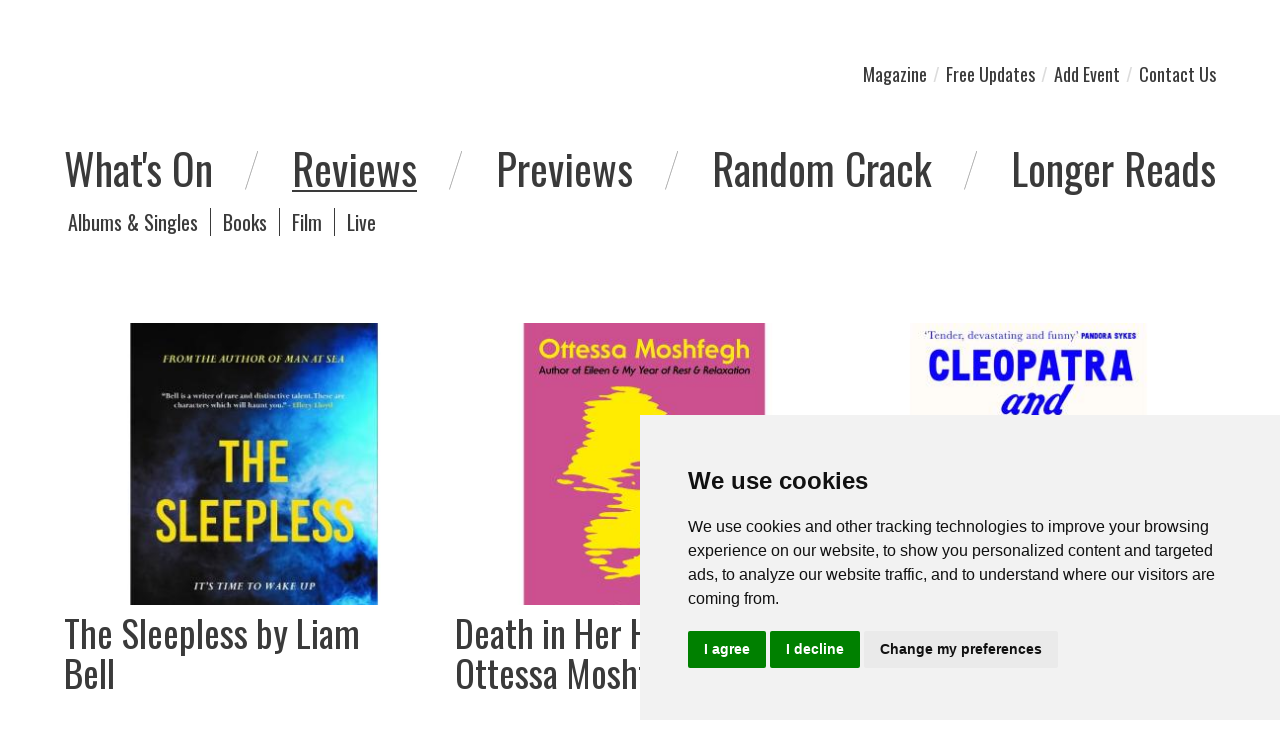

--- FILE ---
content_type: text/html; charset=UTF-8
request_url: https://www.thecrackmagazine.com/books/editorial?page=5&filter_genre=58
body_size: 17211
content:
<!DOCTYPE html>
<html lang="en">
<head>
    <meta charset="UTF-8"/>
    <meta http-equiv="X-UA-Compatible" content="IE=edge"/>
    <meta name="viewport" content="width=device-width, initial-scale=1.0"/>
    <meta name="description" content=""/>

    <meta property="fb:app_id" content="342680919182962">
    <meta property="og:image" content="https://www.thecrackmagazine.com/img/logo-square.png">
    <meta property="og:title" content="Books - Editorial | The Crack Magazine">
    <meta property="og:url" content="https://www.thecrackmagazine.com/books/editorial">
    <meta property="og:site_name" content="The Crack Magazine">
    <meta property="og:type" content="object">

    <link rel="apple-touch-icon" sizes="57x57" href="/apple-icon-57x57.png">
    <link rel="apple-touch-icon" sizes="60x60" href="/apple-icon-60x60.png">
    <link rel="apple-touch-icon" sizes="72x72" href="/apple-icon-72x72.png">
    <link rel="apple-touch-icon" sizes="76x76" href="/apple-icon-76x76.png">
    <link rel="apple-touch-icon" sizes="114x114" href="/apple-icon-114x114.png">
    <link rel="apple-touch-icon" sizes="120x120" href="/apple-icon-120x120.png">
    <link rel="apple-touch-icon" sizes="144x144" href="/apple-icon-144x144.png">
    <link rel="apple-touch-icon" sizes="152x152" href="/apple-icon-152x152.png">
    <link rel="apple-touch-icon" sizes="180x180" href="/apple-icon-180x180.png">
    <link rel="icon" type="image/png" sizes="192x192" href="/android-icon-192x192.png">
    <link rel="icon" type="image/png" sizes="32x32" href="/favicon-32x32.png">
    <link rel="icon" type="image/png" sizes="96x96" href="/favicon-96x96.png">
    <link rel="icon" type="image/png" sizes="16x16" href="/favicon-16x16.png">
    <link rel="manifest" href="/manifest.json">
    <meta name="msapplication-TileColor" content="#ffffff">
    <meta name="msapplication-TileImage" content="/ms-icon-144x144.png">
    <meta name="theme-color" content="#ffffff">

    <link rel="preconnect" href="https://fonts.gstatic.com"/>
    <link href="https://fonts.googleapis.com/css2?family=Lato:wght@300;400&family=Oswald:wght@300;400&display=swap"
          rel="stylesheet"/>

    <link rel="stylesheet" href="/css/app.css"/>
    <title>Books - Editorial | The Crack Magazine</title>

    <script src="https://code.jquery.com/jquery-3.6.0.min.js" integrity="sha256-/xUj+3OJU5yExlq6GSYGSHk7tPXikynS7ogEvDej/m4=" crossorigin="anonymous"></script>
    <link href="https://cdn.jsdelivr.net/npm/select2@4.1.0-rc.0/dist/css/select2.min.css" rel="stylesheet"/>
    <script src="https://cdn.jsdelivr.net/npm/select2@4.1.0-rc.0/dist/js/select2.min.js"></script>

    <script src="https://www.google.com/recaptcha/api.js?render=6LfQ6VwnAAAAANEIaNMasrfPn0gTUTpREJpSYRsm"></script>

    <!-- Cookie Consent by TermsFeed https://www.TermsFeed.com -->
    <script type="text/javascript" src="https://www.termsfeed.com/public/cookie-consent/4.1.0/cookie-consent.js" charset="UTF-8"></script>
    <script type="text/javascript" charset="UTF-8">
        document.addEventListener('DOMContentLoaded', function () {
            cookieconsent.run({
                "notice_banner_type": "simple",
                "consent_type": "express",
                "palette": "light",
                "language": "en",
                "page_load_consent_levels": ["strictly-necessary"],
                "notice_banner_reject_button_hide": false,
                "preferences_center_close_button_hide": false,
                "page_refresh_confirmation_buttons": false,
                "website_name": "The Crack Magazine",
                "website_privacy_policy_url": "https://www.thecrackmagazine.com/privacy"
            });
        });
    </script>

    <!-- Google Analytics -->
    <script type="text/plain" data-cookie-consent="tracking" async src="https://www.googletagmanager.com/gtag/js?id=G-ZEDP6DDTTV"></script>
    <script type="text/plain" data-cookie-consent="tracking">
        window.dataLayer = window.dataLayer || [];
        function gtag(){dataLayer.push(arguments);}
        gtag('js', new Date());

        gtag('config', 'G-ZEDP6DDTTV');
    </script>
    <!-- end of Google Analytics-->

    <noscript>Free cookie consent management tool by <a href="https://www.termsfeed.com/">TermsFeed</a></noscript>
    <!-- End Cookie Consent by TermsFeed https://www.TermsFeed.com -->

</head>
<body class="overflow-x-hidden">
<a href="#main" class="sr-only focus:not-sr-only focus:w-full focus:absolute text-center">Jump directly to main
    content</a>

<div class="py-6 xl:py-12 sm:px-4 xl:px-0 mx-auto md:max-w-6xl">
    <!-- Header -->
    <header class="flex justify-between items-center mx-3 sm:mx-0">
        <h1>
            <a href="/">
                <img src="/img/logo.svg" alt="The Crack Magazine" class="w-56 h-auto md:w-auto md:max-w-100 md:h-10" width="400"
                     height="52"/>
            </a>
        </h1>

        <div class="toggleable">
            <input type="checkbox" value="selected" id="toggle-menu" class="toggle-input">
            <label for="toggle-menu" class="inline-block sm:hidden w-8 h-8 bg-white text-gray-600 p-1 toggle-label" tabindex="0">
                <svg fill="currentColor" viewBox="0 0 20 20" xmlns="http://www.w3.org/2000/svg">
                    <path fill-rule="evenodd" d="M3 5a1 1 0 011-1h12a1 1 0 110 2H4a1 1 0 01-1-1zM3 10a1 1 0 011-1h12a1 1 0 110 2H4a1 1 0 01-1-1zM3 15a1 1 0 011-1h12a1 1 0 110 2H4a1 1 0 01-1-1z" clip-rule="evenodd"></path>
                </svg>
            </label>

            <nav class="top-menu hidden z-50 absolute bg-white w-full top-16 left-0 sm:static sm:w-auto sm:block" aria-label="Header Navigation">
                <ul class="p-4 sm:p-0 flex space-y-1 sm:space-y-0 sm:space-x-1.5 flex-col sm:flex-row">
                    <li class="font-headline text-lg">
                        <a href="https://www.yumpu.com/user/thecrackmagazine" target="_blank" class="text-main-gray hover:underline">Magazine</a>
                    </li>
                    <li><span aria-hidden="true" class="hidden sm:block font-headline text-lg text-light-gray">/</span>
                    </li>
                    <li class="font-headline text-lg">
                        <a href="#" class="text-main-gray hover:underline" data-open="modal1">Free
                            Updates</a>
                    </li>
                    <li><span aria-hidden="true" class="hidden sm:block font-headline text-lg text-light-gray">/</span>
                    </li>
                    <li class="font-headline text-lg"><a href="/addevent" class="text-main-gray hover:underline">Add
                            Event</a></li>
                    <li><span aria-hidden="true" class="hidden sm:block font-headline text-lg text-light-gray">/</span>
                    </li>
                    <li class="font-headline text-lg"><a href="/contact" class="text-main-gray hover:underline">Contact
                            Us</a></li>
                </ul>
            </nav>
        </div>
    </header>
    <!-- /Header -->

    <!-- Main Menu-->
    <nav class="my-4 md:mt-12 font-headline text-main-gray" aria-label="Main Navigation">
        <ul class="sm:relative flex flex-no-wrap justify-between pb-1 items-top overflow-x-auto sm:overflow-x-visible space-x-2 mx-3 sm:mx-0">
            <li class="toggleable flex-shrink-0">
                <input type="checkbox" value="selected" id="toggle-whatson" class="toggle-input" >
                <a href="/whatson?category=art" class=" leading-9 text-xl md:text-3xl lg:text-4.2xl min-w-max hover:underline flex-shrink-0">What's
                    On</a>

                <form action="/whatson" class="mega-menu px-3 sm:px-0 py-4 z-10 bg-white">
                    <ul class="flex divide-x divide-main-gray">
                        <li class="toggleable">
                            <input type="checkbox" value="selected" id="toggle-dates" class="toggle-input">
                            <label for="toggle-dates" class="mr-3 text-base md:text-lg lg:text-xl min-w-max hover:underline toggle-label" tabindex="0">Choose
                                Dates</label>

                            <div class="mega-menu px-3 sm:px-0 py-4 bg-white">
                                <div class="flex flex-col space-y-4 sm:flex-row sm:space-y-0 sm:space-x-4">
                                    <div class="flex items-center space-x-4">
                                        <label for="date_from" class="w-16">Date From</label>
                                        <input type="date" id="date_from" name="date_from" placeholder="Date From" value="2026-01-16" class="w-32 sm:w-36 leading-4 text-sm px-2 py-1">
                                    </div>

                                    <div class="flex items-center space-x-4">
                                        <label for="date_to" class="w-16">Date To</label>
                                        <input type="date" id="date_to" name="date_to" placeholder="Date To" value="2026-04-16" class="w-32 sm:w-36 ml-4 leading-4 text-sm px-2 py-1">
                                    </div>

                                    <div class="flex items-center">
                                        <button name="category" value="/books/editorial?page=5&filter_genre=58" class="text-base md:text-lg lg:text-xl hover:underline">
                                            Update
                                        </button>
                                    </div>
                                </div>
                            </div>
                        </li>
                        <li class="toggleable">
                            <input type="checkbox" value="selected" id="toggle-cat" class="toggle-input" >
                            <label for="toggle-cat" class="mx-3 text-base md:text-lg lg:text-xl min-w-max hover:underline toggle-label" tabindex="0">
                                Choose Category</label>

                            <div class="mega-menu px-3 sm:px-0 py-4 bg-white">
                                <ul class="flex divide-x divide-main-gray overflow-x-auto sm:overflow-x-visible" style="margin-left:-0.5rem">
                                                                            <li class="flex-shrink-0">
                                            <button name="category" value="art" class=" mx-2 text-base md:text-lg lg:text-xl hover:underline">
                                                Art                                            </button>
                                        </li>
                                                                            <li class="flex-shrink-0">
                                            <button name="category" value="music" class=" mx-2 text-base md:text-lg lg:text-xl hover:underline">
                                                Music                                            </button>
                                        </li>
                                                                            <li class="flex-shrink-0">
                                            <button name="category" value="books" class=" mx-2 text-base md:text-lg lg:text-xl hover:underline">
                                                Books                                            </button>
                                        </li>
                                                                            <li class="flex-shrink-0">
                                            <button name="category" value="film" class=" mx-2 text-base md:text-lg lg:text-xl hover:underline">
                                                Film                                            </button>
                                        </li>
                                                                            <li class="flex-shrink-0">
                                            <button name="category" value="queer" class=" mx-2 text-base md:text-lg lg:text-xl hover:underline">
                                                Queer                                            </button>
                                        </li>
                                                                            <li class="flex-shrink-0">
                                            <button name="category" value="stage" class=" mx-2 text-base md:text-lg lg:text-xl hover:underline">
                                                Stage                                            </button>
                                        </li>
                                                                            <li class="flex-shrink-0">
                                            <button name="category" value="clubs" class=" mx-2 text-base md:text-lg lg:text-xl hover:underline">
                                                Clubs                                            </button>
                                        </li>
                                                                            <li class="flex-shrink-0">
                                            <button name="category" value="comedy" class=" mx-2 text-base md:text-lg lg:text-xl hover:underline">
                                                Comedy                                            </button>
                                        </li>
                                                                            <li class="flex-shrink-0">
                                            <button name="category" value="museums" class=" mx-2 text-base md:text-lg lg:text-xl hover:underline">
                                                Museums                                            </button>
                                        </li>
                                                                            <li class="flex-shrink-0">
                                            <button name="category" value="kids" class=" mx-2 text-base md:text-lg lg:text-xl hover:underline">
                                                Kids & Family                                            </button>
                                        </li>
                                                                            <li class="flex-shrink-0">
                                            <button name="category" value="dance" class=" mx-2 text-base md:text-lg lg:text-xl hover:underline">
                                                Dance                                            </button>
                                        </li>
                                                                            <li class="flex-shrink-0">
                                            <button name="category" value="talks" class=" mx-2 text-base md:text-lg lg:text-xl hover:underline">
                                                Talks, Events & Workshops                                            </button>
                                        </li>
                                                                    </ul>
                            </div>
                        </li>
                    </ul>
                </form>
            </li>
            <li class="bg-menu-divider flex-shrink-0 bg-left bg-no-repeat w-4"></li>
            <li class="toggleable flex-shrink-0">
                <input type="checkbox" value="selected" id="toggle-reviews" class="toggle-input" checked />

                <a href="/music/albums_and_singles" class=" underline  leading-9 text-xl md:text-3xl lg:text-4.2xl min-w-max hover:underline flex-shrink-0">Reviews</a>
                <div class="mega-menu px-3 sm:px-0 py-4 z-10 bg-white">
                    <ul class="flex divide-x divide-main-gray overflow-x-auto sm:overflow-x-visible" style="margin-left:-0.5rem">
                                                    <li>
                                <a href="/music/albums_and_singles" class=" mx-3 text-base md:text-lg lg:text-xl hover:underline">Albums & Singles</a>
                            </li>
                                                    <li>
                                <a href="/books/editorial?filter_genre=58" class=" mx-3 text-base md:text-lg lg:text-xl hover:underline">Books</a>
                            </li>
                                                    <li>
                                <a href="/film/editorial?filter_genre=171" class=" mx-3 text-base md:text-lg lg:text-xl hover:underline">Film</a>
                            </li>
                                                    <li>
                                <a href="/music/editorial?filter_genre=13" class=" mx-3 text-base md:text-lg lg:text-xl hover:underline">Live</a>
                            </li>
                                            </ul>
                </div>
            </li>
            <li class="bg-menu-divider flex-shrink-0 bg-left bg-no-repeat w-4"></li>

            <li class="toggleable flex-shrink-0">
                <input type="checkbox" value="selected" id="toggle-previews" class="toggle-input" />
                <a href="/art/editorial?filter_genre=23" class=" leading-9 text-xl md:text-3xl lg:text-4.2xl min-w-max hover:underline flex-shrink-0">Previews</a>

                <div class="mega-menu px-3 sm:px-0 py-4 z-10 bg-white">
                    <ul class="flex divide-x divide-main-gray overflow-x-auto sm:overflow-x-visible" style="margin-left:-0.5rem">
                                                    <li class="flex-shrink-0">
                                <a href="/art/editorial?filter_genre=23" class=" mx-3 text-base md:text-lg lg:text-xl hover:underline">Art</a>
                            </li>
                                                    <li class="flex-shrink-0">
                                <a href="/music/editorial?filter_genre=12" class=" mx-3 text-base md:text-lg lg:text-xl hover:underline">Music</a>
                            </li>
                                                    <li class="flex-shrink-0">
                                <a href="/books/editorial?filter_genre=57" class=" mx-3 text-base md:text-lg lg:text-xl hover:underline">Books</a>
                            </li>
                                                    <li class="flex-shrink-0">
                                <a href="/film/editorial?filter_genre=158" class=" mx-3 text-base md:text-lg lg:text-xl hover:underline">Film</a>
                            </li>
                                                    <li class="flex-shrink-0">
                                <a href="/queer/editorial?filter_genre=67" class=" mx-3 text-base md:text-lg lg:text-xl hover:underline">Queer</a>
                            </li>
                                                    <li class="flex-shrink-0">
                                <a href="/stage/editorial?filter_genre=45" class=" mx-3 text-base md:text-lg lg:text-xl hover:underline">Stage</a>
                            </li>
                                                    <li class="flex-shrink-0">
                                <a href="/clubs/editorial?filter_genre=159" class=" mx-3 text-base md:text-lg lg:text-xl hover:underline">Clubs</a>
                            </li>
                                                    <li class="flex-shrink-0">
                                <a href="/comedy/editorial?filter_genre=160" class=" mx-3 text-base md:text-lg lg:text-xl hover:underline">Comedy</a>
                            </li>
                                                    <li class="flex-shrink-0">
                                <a href="/museums/editorial?filter_genre=166" class=" mx-3 text-base md:text-lg lg:text-xl hover:underline">Museums</a>
                            </li>
                                                    <li class="flex-shrink-0">
                                <a href="/kids/editorial?filter_genre=167" class=" mx-3 text-base md:text-lg lg:text-xl hover:underline">Kids & Family</a>
                            </li>
                                                    <li class="flex-shrink-0">
                                <a href="/dance/editorial?filter_genre=168" class=" mx-3 text-base md:text-lg lg:text-xl hover:underline">Dance</a>
                            </li>
                                                    <li class="flex-shrink-0">
                                <a href="/talks/editorial?filter_genre=169" class=" mx-3 text-base md:text-lg lg:text-xl hover:underline">Talks, Events & Workshops</a>
                            </li>
                                            </ul>
                </div>
            </li>

            <li class="bg-menu-divider flex-shrink-0 bg-left bg-no-repeat w-4"></li>

            <li class="toggleable flex-shrink-0">
                <input type="checkbox" value="selected" id="toggle-previews" class="toggle-input" />
                <a href="/our_crack/random_crack" class=" leading-9 text-xl md:text-3xl lg:text-4.2xl min-w-max hover:underline flex-shrink-0">Random
                    Crack</a>

                <div class="mega-menu px-3 sm:px-0 py-4 z-10 bg-white">
                    <ul class="flex divide-x divide-main-gray overflow-x-auto sm:overflow-x-visible" style="margin-left:-0.5rem">
                                                    <li class="flex-shrink-0">
                                <a href="/our_crack/random_crack" class=" mx-3 text-base md:text-lg lg:text-xl hover:underline">Random Crack</a>
                            </li>
                                                    <li class="flex-shrink-0">
                                <a href="/our_crack/horoscopes" class=" mx-3 text-base md:text-lg lg:text-xl hover:underline">Horoscopes</a>
                            </li>
                                            </ul>
                </div>
            </li>

            <li class="bg-menu-divider flex-shrink-0 bg-left bg-no-repeat w-4"></li>

            <li class="flex-shrink-0" style="z-index: 11">
                <a href="/our_crack/little_crack" class=" leading-9 text-xl md:text-3xl lg:text-4.2xl min-w-max hover:underline flex-shrink-0" style="z-index: 11">Longer
                    Reads</a>
            </li>
        </ul>
    </nav>
    <!-- /Main Menu-->

    <!-- Main Blocks -->
    <main id="main" class="mt-14 pt-7 border-t border-divider-gray">
<section class="grid grid-cols-1 sm:grid-cols-2 md:grid-cols-3 gap-4 mt-11">
            <article>
            <a href="/view-editorial/9213" class="block transform hover:-translate-y-1 transition font-bodytext"
               aria-label="goto The Sleepless by Liam Bell review">
                <div class="relative">
                    <div class="w-full responsive-img">
                                                    <img src="/media/images/374/374/sleepless.png" alt="sleepless.png" class="object-cover"
                                 width="374" height="374" style="object-position: center center" loading="lazy"/>
                                            </div>
                    <h2 class="bg-white absolute bottom-0 left-0 pt-2 pl-4 sm:pl-0 pr-4 mr-8 leading-10 text-4.5xl font-headline text-bodytext-gray">
                        The Sleepless by Liam Bell</h2>
                </div>
                <div class="mx-3 sm:mx-0 mt-3 leading-5.5">
                    <p class="text-bodytext-gray font-light leading-7 bg-no-repeat mt-6 limit-chars">
                        “Wakefulness is Watchfulness.” That’s the slogan of the Sleepless, a group in the Scottish Highlands, who aim to prove that sleep is just a social construct; meant to keep us in our place; happy with our lot. Grafton, a single dad and travel guy for a rad…
                    </p>
                </div>
            </a>
        </article>

                    <article>
            <a href="/view-editorial/9212" class="block transform hover:-translate-y-1 transition font-bodytext"
               aria-label="goto Death in Her Hands by Ottessa Moshfegh review">
                <div class="relative">
                    <div class="w-full responsive-img">
                                                    <img src="/media/images/374/374/deathinherhands.png" alt="deathinherhands.png" class="object-cover"
                                 width="374" height="374" style="object-position: center center" loading="lazy"/>
                                            </div>
                    <h2 class="bg-white absolute bottom-0 left-0 pt-2 pl-4 sm:pl-0 pr-4 mr-8 leading-10 text-4.5xl font-headline text-bodytext-gray">
                        Death in Her Hands by Ottessa Moshfegh</h2>
                </div>
                <div class="mx-3 sm:mx-0 mt-3 leading-5.5">
                    <p class="text-bodytext-gray font-light leading-7 bg-no-repeat mt-6 limit-chars">
                        Her name was Magda. Nobody will ever know who killed her. It wasn’t me. Here is her dead body. That was the note found by Vesta Gul, an elderly widow, as she walks her dog not too far from her lakeside cabin. At risk of being ridiculed by the police, she …
                    </p>
                </div>
            </a>
        </article>

                    <article>
            <a href="/view-editorial/9211" class="block transform hover:-translate-y-1 transition font-bodytext"
               aria-label="goto Cleopatra and Frankenstein by Coco Mellors review">
                <div class="relative">
                    <div class="w-full responsive-img">
                                                    <img src="/media/images/374/374/cocomellors.png" alt="cocomellors.png" class="object-cover"
                                 width="374" height="374" style="object-position: center center" loading="lazy"/>
                                            </div>
                    <h2 class="bg-white absolute bottom-0 left-0 pt-2 pl-4 sm:pl-0 pr-4 mr-8 leading-10 text-4.5xl font-headline text-bodytext-gray">
                        Cleopatra and Frankenstein by Coco Mellors</h2>
                </div>
                <div class="mx-3 sm:mx-0 mt-3 leading-5.5">
                    <p class="text-bodytext-gray font-light leading-7 bg-no-repeat mt-6 limit-chars">
                        If you’ve been into a bookshop in the last month, I’d bet anything that you’ve picked up this book. Why? Because the cover is absolutely beautiful. The font? Beautiful. The illustration? Beautiful. But why am I banging on about the cover? Because I really…
                    </p>
                </div>
            </a>
        </article>

                    <article>
            <a href="/view-editorial/9210" class="block transform hover:-translate-y-1 transition font-bodytext"
               aria-label="goto Girlfriend On Mars by Deborah Willis review">
                <div class="relative">
                    <div class="w-full responsive-img">
                                                    <img src="/media/images/374/374/girlfriendonmars.png" alt="girlfriendonmars.png" class="object-cover"
                                 width="374" height="374" style="object-position: center center" loading="lazy"/>
                                            </div>
                    <h2 class="bg-white absolute bottom-0 left-0 pt-2 pl-4 sm:pl-0 pr-4 mr-8 leading-10 text-4.5xl font-headline text-bodytext-gray">
                        Girlfriend On Mars by Deborah Willis</h2>
                </div>
                <div class="mx-3 sm:mx-0 mt-3 leading-5.5">
                    <p class="text-bodytext-gray font-light leading-7 bg-no-repeat mt-6 limit-chars">
                        Don’t let the title of Deborah Willis’ debt novel put you off, especially if you’re not a fan in particular of science fiction. Because, at heart, ‘Girlfriend On Mars’ isn’t a science fiction novel: it’s a rom-com, spiced with liberal doses of satire. The…
                    </p>
                </div>
            </a>
        </article>

                    <article>
            <a href="/view-editorial/9199" class="block transform hover:-translate-y-1 transition font-bodytext"
               aria-label="goto Fingers Crossed by Miki Berenyi  review">
                <div class="relative">
                    <div class="w-full responsive-img">
                                                    <img src="/media/images/374/374/Fingers Crossed book cover.jpg" alt="Fingers Crossed book cover.jpg" class="object-cover"
                                 width="374" height="374" style="object-position: center center" loading="lazy"/>
                                            </div>
                    <h2 class="bg-white absolute bottom-0 left-0 pt-2 pl-4 sm:pl-0 pr-4 mr-8 leading-10 text-4.5xl font-headline text-bodytext-gray">
                        Fingers Crossed by Miki Berenyi </h2>
                </div>
                <div class="mx-3 sm:mx-0 mt-3 leading-5.5">
                    <p class="text-bodytext-gray font-light leading-7 bg-no-repeat mt-6 limit-chars">
                        Though never a big favourite of ours, Lush, or the people in Lush, always seemed like ‘one of us’, the kind of people who played in bands, lived on the dole (or worked in record/book shops) and were the lifeblood of a certain kind of indie. Unfortunately,…
                    </p>
                </div>
            </a>
        </article>

                    <article>
            <a href="/view-editorial/9160" class="block transform hover:-translate-y-1 transition font-bodytext"
               aria-label="goto Undercurrent (A Cornish Memoir of Poverty, Nature and Resilience) review">
                <div class="relative">
                    <div class="w-full responsive-img">
                                                    <img src="/media/images/374/374/undercurrent2.jpg" alt="undercurrent2.jpg" class="object-cover"
                                 width="374" height="374" style="object-position: center center" loading="lazy"/>
                                            </div>
                    <h2 class="bg-white absolute bottom-0 left-0 pt-2 pl-4 sm:pl-0 pr-4 mr-8 leading-10 text-4.5xl font-headline text-bodytext-gray">
                        Undercurrent (A Cornish Memoir of Poverty, Nature and Resilience)</h2>
                </div>
                <div class="mx-3 sm:mx-0 mt-3 leading-5.5">
                    <p class="text-bodytext-gray font-light leading-7 bg-no-repeat mt-6 limit-chars">
                        Oh, Cornwall! Like a microcosm of the many attractions around the world. It’s beauty and romance attracting visitors from every corner of the UK, visitors who provide much needed income to local businesses but also sully what made (and makes it) special i…
                    </p>
                </div>
            </a>
        </article>

                    <article>
            <a href="/view-editorial/9146" class="block transform hover:-translate-y-1 transition font-bodytext"
               aria-label="goto Beauty and Deceit by Carol Beth Anderson review">
                <div class="relative">
                    <div class="w-full responsive-img">
                                                    <img src="/media/images/374/374/kenzie text Beauty and Deceit Designed by Christian Bentulan.jpg" alt="kenzie text Beauty and Deceit Designed by Christian Bentulan.jpg" class="object-cover"
                                 width="374" height="374" style="object-position: center center" loading="lazy"/>
                                            </div>
                    <h2 class="bg-white absolute bottom-0 left-0 pt-2 pl-4 sm:pl-0 pr-4 mr-8 leading-10 text-4.5xl font-headline text-bodytext-gray">
                        Beauty and Deceit by Carol Beth Anderson</h2>
                </div>
                <div class="mx-3 sm:mx-0 mt-3 leading-5.5">
                    <p class="text-bodytext-gray font-light leading-7 bg-no-repeat mt-6 limit-chars">
                        This is a fairytale retelling with a modern twist. Aeryn has had to provide for her family ever since her father's fortunes were lost to pirates when she was twenty. But between her father spending all their money in the local tavern and her older brother…
                    </p>
                </div>
            </a>
        </article>

                    <article>
            <a href="/view-editorial/9145" class="block transform hover:-translate-y-1 transition font-bodytext"
               aria-label="goto Salt & Skin by Eliza Henry-Jones review">
                <div class="relative">
                    <div class="w-full responsive-img">
                                                    <img src="/media/images/374/374/salt & skin.jpg" alt="salt & skin.jpg" class="object-cover"
                                 width="374" height="374" style="object-position: center center" loading="lazy"/>
                                            </div>
                    <h2 class="bg-white absolute bottom-0 left-0 pt-2 pl-4 sm:pl-0 pr-4 mr-8 leading-10 text-4.5xl font-headline text-bodytext-gray">
                        Salt & Skin by Eliza Henry-Jones</h2>
                </div>
                <div class="mx-3 sm:mx-0 mt-3 leading-5.5">
                    <p class="text-bodytext-gray font-light leading-7 bg-no-repeat mt-6 limit-chars">
                        Eliza Henry-Jones is an Australian author who has won armfuls of awards for novels such as ‘In the Quiet’, ‘P is for Pearl’ and ‘How to Grow a Family Tree’. Her latest begins on the front-front with an arresting a chapter as I’ve read this year. Luda, a p…
                    </p>
                </div>
            </a>
        </article>

                    <article>
            <a href="/view-editorial/9144" class="block transform hover:-translate-y-1 transition font-bodytext"
               aria-label="goto Arrangements in Blue by Amy Key review">
                <div class="relative">
                    <div class="w-full responsive-img">
                                                    <img src="/media/images/374/374/arrangements in blue pic.jpg" alt="arrangements in blue pic.jpg" class="object-cover"
                                 width="374" height="374" style="object-position: center center" loading="lazy"/>
                                            </div>
                    <h2 class="bg-white absolute bottom-0 left-0 pt-2 pl-4 sm:pl-0 pr-4 mr-8 leading-10 text-4.5xl font-headline text-bodytext-gray">
                        Arrangements in Blue by Amy Key</h2>
                </div>
                <div class="mx-3 sm:mx-0 mt-3 leading-5.5">
                    <p class="text-bodytext-gray font-light leading-7 bg-no-repeat mt-6 limit-chars">
                        Arrangements in Blue is a memoir by Amy Key, a woman in her forties who has lived what she views as a life devoid of romantic love. At times I found this to be an uncomfortable read, and I was uncomfortable with my discomfort as it only proves one of the …
                    </p>
                </div>
            </a>
        </article>

                    <article>
            <a href="/view-editorial/9078" class="block transform hover:-translate-y-1 transition font-bodytext"
               aria-label="goto Chaise Longue by Baxter Dury  review">
                <div class="relative">
                    <div class="w-full responsive-img">
                                                    <img src="/media/images/374/374/baxterd2.jpg" alt="baxterd2.jpg" class="object-cover"
                                 width="374" height="374" style="object-position: center center" loading="lazy"/>
                                            </div>
                    <h2 class="bg-white absolute bottom-0 left-0 pt-2 pl-4 sm:pl-0 pr-4 mr-8 leading-10 text-4.5xl font-headline text-bodytext-gray">
                        Chaise Longue by Baxter Dury </h2>
                </div>
                <div class="mx-3 sm:mx-0 mt-3 leading-5.5">
                    <p class="text-bodytext-gray font-light leading-7 bg-no-repeat mt-6 limit-chars">
                        Everyone likes a Guardian reading hooligan. And of this special breed Baxter Dury is one of my favourites. His records are the kind you put on and are immediately transported to somewhere on the Med about to smacked in the mouth by the girlfriend of the m…
                    </p>
                </div>
            </a>
        </article>

                    <article>
            <a href="/view-editorial/9068" class="block transform hover:-translate-y-1 transition font-bodytext"
               aria-label="goto Looking for a Kiss by Richard Cabut review">
                <div class="relative">
                    <div class="w-full responsive-img">
                                                    <img src="/media/images/374/374/lookingforakiss.png" alt="lookingforakiss.png" class="object-cover"
                                 width="374" height="374" style="object-position: center center" loading="lazy"/>
                                            </div>
                    <h2 class="bg-white absolute bottom-0 left-0 pt-2 pl-4 sm:pl-0 pr-4 mr-8 leading-10 text-4.5xl font-headline text-bodytext-gray">
                        Looking for a Kiss by Richard Cabut</h2>
                </div>
                <div class="mx-3 sm:mx-0 mt-3 leading-5.5">
                    <p class="text-bodytext-gray font-light leading-7 bg-no-repeat mt-6 limit-chars">
                        The first thing I should mention is that the new edition of Richard Cabut’s Looking for a Kiss is a wonderful thing. Beautifully designed, it’s a proper bit of quality, the kind of book you’ll need to buy a coffee table for. Tbh you’d be better off accomp…
                    </p>
                </div>
            </a>
        </article>

                    <article>
            <a href="/view-editorial/9056" class="block transform hover:-translate-y-1 transition font-bodytext"
               aria-label="goto The Odyssey by Lara Williams review">
                <div class="relative">
                    <div class="w-full responsive-img">
                                                    <img src="/media/images/374/374/the odyssey.jpg" alt="the odyssey.jpg" class="object-cover"
                                 width="374" height="374" style="object-position: center center" loading="lazy"/>
                                            </div>
                    <h2 class="bg-white absolute bottom-0 left-0 pt-2 pl-4 sm:pl-0 pr-4 mr-8 leading-10 text-4.5xl font-headline text-bodytext-gray">
                        The Odyssey by Lara Williams</h2>
                </div>
                <div class="mx-3 sm:mx-0 mt-3 leading-5.5">
                    <p class="text-bodytext-gray font-light leading-7 bg-no-repeat mt-6 limit-chars">
                        Have you ever had a friend buy you a book by an author you like and been touched by the sweet gesture, only for it to be one of the weirdest, creepiest books you’ve ever read? Unfortunately, this was my experience with The Odyssey — and no, it wasn’t weir…
                    </p>
                </div>
            </a>
        </article>

                    <article>
            <a href="/view-editorial/9054" class="block transform hover:-translate-y-1 transition font-bodytext"
               aria-label="goto Speak of the Devil by Rose Wilding review">
                <div class="relative">
                    <div class="w-full responsive-img">
                                                    <img src="/media/images/374/374/LONG speak of the devil.jpg" alt="LONG speak of the devil.jpg" class="object-cover"
                                 width="374" height="374" style="object-position: center center" loading="lazy"/>
                                            </div>
                    <h2 class="bg-white absolute bottom-0 left-0 pt-2 pl-4 sm:pl-0 pr-4 mr-8 leading-10 text-4.5xl font-headline text-bodytext-gray">
                        Speak of the Devil by Rose Wilding</h2>
                </div>
                <div class="mx-3 sm:mx-0 mt-3 leading-5.5">
                    <p class="text-bodytext-gray font-light leading-7 bg-no-repeat mt-6 limit-chars">
                        Rose Wilding’s debut novel begins in arresting fashion. It’s the evening of 31st December 1999 and seven women have gathered together in the attic of a rather seedy hotel in Newcastle. Fireworks light up the sky outside, but the women are not interested i…
                    </p>
                </div>
            </a>
        </article>

                    <article>
            <a href="/view-editorial/9053" class="block transform hover:-translate-y-1 transition font-bodytext"
               aria-label="goto The Ones Who Flew The Nest review">
                <div class="relative">
                    <div class="w-full responsive-img">
                                                    <img src="/media/images/374/374/oneflewthenest.jpg" alt="oneflewthenest.jpg" class="object-cover"
                                 width="374" height="374" style="object-position: center center" loading="lazy"/>
                                            </div>
                    <h2 class="bg-white absolute bottom-0 left-0 pt-2 pl-4 sm:pl-0 pr-4 mr-8 leading-10 text-4.5xl font-headline text-bodytext-gray">
                        The Ones Who Flew The Nest</h2>
                </div>
                <div class="mx-3 sm:mx-0 mt-3 leading-5.5">
                    <p class="text-bodytext-gray font-light leading-7 bg-no-repeat mt-6 limit-chars">
                        This anthology features four stories about the myriad roles of women: wife, mother, sister. The characters all burst from the seams of these strict confines, unable or unwilling to fit into the shapes society feels are appropriate. Katie Hale's story tell…
                    </p>
                </div>
            </a>
        </article>

                    <article>
            <a href="/view-editorial/9052" class="block transform hover:-translate-y-1 transition font-bodytext"
               aria-label="goto Penance by Eliza Clark review">
                <div class="relative">
                    <div class="w-full responsive-img">
                                                    <img src="/media/images/374/374/eliza clark.png" alt="eliza clark.png" class="object-cover"
                                 width="374" height="374" style="object-position: center center" loading="lazy"/>
                                            </div>
                    <h2 class="bg-white absolute bottom-0 left-0 pt-2 pl-4 sm:pl-0 pr-4 mr-8 leading-10 text-4.5xl font-headline text-bodytext-gray">
                        Penance by Eliza Clark</h2>
                </div>
                <div class="mx-3 sm:mx-0 mt-3 leading-5.5">
                    <p class="text-bodytext-gray font-light leading-7 bg-no-repeat mt-6 limit-chars">
                        Eliza Clark made a real splash with her debut novel ‘Boy Parts’, a cellar-dark comedy that explored ideas around sexuality and gender roles. Her second book is another firecracker, this time set in the fictional town of Crow-on-Sea – a seaside resort on t…
                    </p>
                </div>
            </a>
        </article>

                    <article>
            <a href="/view-editorial/8999" class="block transform hover:-translate-y-1 transition font-bodytext"
               aria-label="goto The Lives of the Artists by Susan Finlay  review">
                <div class="relative">
                    <div class="w-full responsive-img">
                                                    <img src="/media/images/374/374/Lives of the artists book cover.jpg" alt="Lives of the artists book cover.jpg" class="object-cover"
                                 width="374" height="374" style="object-position: center center" loading="lazy"/>
                                            </div>
                    <h2 class="bg-white absolute bottom-0 left-0 pt-2 pl-4 sm:pl-0 pr-4 mr-8 leading-10 text-4.5xl font-headline text-bodytext-gray">
                        The Lives of the Artists by Susan Finlay </h2>
                </div>
                <div class="mx-3 sm:mx-0 mt-3 leading-5.5">
                    <p class="text-bodytext-gray font-light leading-7 bg-no-repeat mt-6 limit-chars">
                        Susan Finlay is described as “an artist who writes poetry and fiction”, but don’t let that put you off, as The Lives of the Artists is a hugely compulsive memoir that riffs on some of the professional and personal episodes from her life, “I’ve always been…
                    </p>
                </div>
            </a>
        </article>

                    <article>
            <a href="/view-editorial/8997" class="block transform hover:-translate-y-1 transition font-bodytext"
               aria-label="goto Anything That Moves by Jamie Stewart review">
                <div class="relative">
                    <div class="w-full responsive-img">
                                                    <img src="/media/images/374/374/Anything That Moves cover.jpg" alt="Anything That Moves cover.jpg" class="object-cover"
                                 width="374" height="374" style="object-position: center center" loading="lazy"/>
                                            </div>
                    <h2 class="bg-white absolute bottom-0 left-0 pt-2 pl-4 sm:pl-0 pr-4 mr-8 leading-10 text-4.5xl font-headline text-bodytext-gray">
                        Anything That Moves by Jamie Stewart</h2>
                </div>
                <div class="mx-3 sm:mx-0 mt-3 leading-5.5">
                    <p class="text-bodytext-gray font-light leading-7 bg-no-repeat mt-6 limit-chars">
                        Anything That Moves? As in having sex with anything that moves. And although the author’s note warns off his own family, “If we are related, please, for the love of God, do not read this book”, there’s no reason why the warning shouldn’t be extended to th…
                    </p>
                </div>
            </a>
        </article>

                    <article>
            <a href="/view-editorial/8994" class="block transform hover:-translate-y-1 transition font-bodytext"
               aria-label="goto Come Away With ESG by Cheri Percy review">
                <div class="relative">
                    <div class="w-full responsive-img">
                                                    <img src="/media/images/374/374/Come AWay With ESG book cover.jpg" alt="Come AWay With ESG book cover.jpg" class="object-cover"
                                 width="374" height="374" style="object-position: center center" loading="lazy"/>
                                            </div>
                    <h2 class="bg-white absolute bottom-0 left-0 pt-2 pl-4 sm:pl-0 pr-4 mr-8 leading-10 text-4.5xl font-headline text-bodytext-gray">
                        Come Away With ESG by Cheri Percy</h2>
                </div>
                <div class="mx-3 sm:mx-0 mt-3 leading-5.5">
                    <p class="text-bodytext-gray font-light leading-7 bg-no-repeat mt-6 limit-chars">
                        ESG are one of those NYC no-wave post-punk bands who I heard on John Peel sometime in the early 1980s and never forgot, and until Universal Sound released an ESG compilation, A South Bronx Story, an obscure band not represented in my record collection. Ob…
                    </p>
                </div>
            </a>
        </article>

                    <article>
            <a href="/view-editorial/8988" class="block transform hover:-translate-y-1 transition font-bodytext"
               aria-label="goto The Perfect Golden Circle by Benjamin Myers review">
                <div class="relative">
                    <div class="w-full responsive-img">
                                                    <img src="/media/images/374/374/The Perfect Golden Circle cover.jpg" alt="The Perfect Golden Circle cover.jpg" class="object-cover"
                                 width="374" height="374" style="object-position: center center" loading="lazy"/>
                                            </div>
                    <h2 class="bg-white absolute bottom-0 left-0 pt-2 pl-4 sm:pl-0 pr-4 mr-8 leading-10 text-4.5xl font-headline text-bodytext-gray">
                        The Perfect Golden Circle by Benjamin Myers</h2>
                </div>
                <div class="mx-3 sm:mx-0 mt-3 leading-5.5">
                    <p class="text-bodytext-gray font-light leading-7 bg-no-repeat mt-6 limit-chars">
                        As a confirmed city dweller, I’m quite often overwhelmed in the countryside. Overwhelmed in parts of Devon where huge hedges and foliage blot out the modern world, to the extent that Tess Durbeyfield might appear in the next field. Or in a thicket of tree…
                    </p>
                </div>
            </a>
        </article>

                    <article>
            <a href="/view-editorial/8982" class="block transform hover:-translate-y-1 transition font-bodytext"
               aria-label="goto The Girls of Summer by Katie Bishop review">
                <div class="relative">
                    <div class="w-full responsive-img">
                                                    <img src="/media/images/374/374/the girls of summer.jpg" alt="the girls of summer.jpg" class="object-cover"
                                 width="374" height="374" style="object-position: center center" loading="lazy"/>
                                            </div>
                    <h2 class="bg-white absolute bottom-0 left-0 pt-2 pl-4 sm:pl-0 pr-4 mr-8 leading-10 text-4.5xl font-headline text-bodytext-gray">
                        The Girls of Summer by Katie Bishop</h2>
                </div>
                <div class="mx-3 sm:mx-0 mt-3 leading-5.5">
                    <p class="text-bodytext-gray font-light leading-7 bg-no-repeat mt-6 limit-chars">
                        The debut novel from Katie Bishop is split over two time lines. In the past, 17-year-old Rachel spends her time travelling with a friend. They land on an idyllic Greek island and decide to stay, mainly because an older man, Alistair, starts to show an int…
                    </p>
                </div>
            </a>
        </article>

                    <article>
            <a href="/view-editorial/8981" class="block transform hover:-translate-y-1 transition font-bodytext"
               aria-label="goto Someone to Love You In All Of Your Damaged Glory by Raphael Bob-Waksberg, review">
                <div class="relative">
                    <div class="w-full responsive-img">
                                                    <img src="/media/images/374/374/someone to love you pic.jpg" alt="someone to love you pic.jpg" class="object-cover"
                                 width="374" height="374" style="object-position: center top" loading="lazy"/>
                                            </div>
                    <h2 class="bg-white absolute bottom-0 left-0 pt-2 pl-4 sm:pl-0 pr-4 mr-8 leading-10 text-4.5xl font-headline text-bodytext-gray">
                        Someone to Love You In All Of Your Damaged Glory by Raphael Bob-Waksberg,</h2>
                </div>
                <div class="mx-3 sm:mx-0 mt-3 leading-5.5">
                    <p class="text-bodytext-gray font-light leading-7 bg-no-repeat mt-6 limit-chars">
                        If you’re familiar with the work of Raphael Bob-Waksberg, it’s probably the critically acclaimed show Bojack Horseman, an animated comedy-drama about a has-been sitcom actor who struggles with depression and alcoholism. Oh, and the actor is a horse. The m…
                    </p>
                </div>
            </a>
        </article>

                    <article>
            <a href="/view-editorial/8980" class="block transform hover:-translate-y-1 transition font-bodytext"
               aria-label="goto Waiting For Mango Season by Ellie Cooper review">
                <div class="relative">
                    <div class="w-full responsive-img">
                                                    <img src="/media/images/374/374/LONG waiting for mango season pic.jpg" alt="LONG waiting for mango season pic.jpg" class="object-cover"
                                 width="374" height="374" style="object-position: center center" loading="lazy"/>
                                            </div>
                    <h2 class="bg-white absolute bottom-0 left-0 pt-2 pl-4 sm:pl-0 pr-4 mr-8 leading-10 text-4.5xl font-headline text-bodytext-gray">
                        Waiting For Mango Season by Ellie Cooper</h2>
                </div>
                <div class="mx-3 sm:mx-0 mt-3 leading-5.5">
                    <p class="text-bodytext-gray font-light leading-7 bg-no-repeat mt-6 limit-chars">
                        Cast your mind back, if you will, to those grim days of the first lockdown. While we were all distracting ourselves baking dodgy sourdough, doing star jumps along with Joe Wicks and gaping aghast at Joe Exotic et al on Netflix, Ellie Cooper was having arg…
                    </p>
                </div>
            </a>
        </article>

                    <article>
            <a href="/view-editorial/8979" class="block transform hover:-translate-y-1 transition font-bodytext"
               aria-label="goto Chef's Choice by TJ Alexander review">
                <div class="relative">
                    <div class="w-full responsive-img">
                                                    <img src="/media/images/374/374/chefschoice.jpg" alt="chefschoice.jpg" class="object-cover"
                                 width="374" height="374" style="object-position: center center" loading="lazy"/>
                                            </div>
                    <h2 class="bg-white absolute bottom-0 left-0 pt-2 pl-4 sm:pl-0 pr-4 mr-8 leading-10 text-4.5xl font-headline text-bodytext-gray">
                        Chef's Choice by TJ Alexander</h2>
                </div>
                <div class="mx-3 sm:mx-0 mt-3 leading-5.5">
                    <p class="text-bodytext-gray font-light leading-7 bg-no-repeat mt-6 limit-chars">
                        Luna is a smart trans woman, living in New York: great friends; a chef roommate. When she is unexpectedly fired, she has money worries. And that is the only reason she starts a fake relationship with the French heir to culinary royalty. Jean-Pierre needs …
                    </p>
                </div>
            </a>
        </article>

                    <article>
            <a href="/view-editorial/8978" class="block transform hover:-translate-y-1 transition font-bodytext"
               aria-label="goto Book of the Month: Whites Can Dance Too by Kalaf Epalanga review">
                <div class="relative">
                    <div class="w-full responsive-img">
                                                    <img src="/media/images/374/374/whitescandance.jpg" alt="whitescandance.jpg" class="object-cover"
                                 width="374" height="374" style="object-position: center center" loading="lazy"/>
                                            </div>
                    <h2 class="bg-white absolute bottom-0 left-0 pt-2 pl-4 sm:pl-0 pr-4 mr-8 leading-10 text-4.5xl font-headline text-bodytext-gray">
                        Book of the Month: Whites Can Dance Too by Kalaf Epalanga</h2>
                </div>
                <div class="mx-3 sm:mx-0 mt-3 leading-5.5">
                    <p class="text-bodytext-gray font-light leading-7 bg-no-repeat mt-6 limit-chars">
                        Africa is made up of 54 countries, so the term “African music” is an obvious misnomer. The continent is home to a myriad of distinct musical genres, one of which is Kuduro which came out of Luanda – the capital of Angola – in the late 1980s and early 1990…
                    </p>
                </div>
            </a>
        </article>

                    <article>
            <a href="/view-editorial/8921" class="block transform hover:-translate-y-1 transition font-bodytext"
               aria-label="goto Wish I Was Here (an anti-memoir) by M. John Harrison  review">
                <div class="relative">
                    <div class="w-full responsive-img">
                                                    <img src="/media/images/374/374/wish i was h.jpg" alt="wish i was h.jpg" class="object-cover"
                                 width="374" height="374" style="object-position: center center" loading="lazy"/>
                                            </div>
                    <h2 class="bg-white absolute bottom-0 left-0 pt-2 pl-4 sm:pl-0 pr-4 mr-8 leading-10 text-4.5xl font-headline text-bodytext-gray">
                        Wish I Was Here (an anti-memoir) by M. John Harrison </h2>
                </div>
                <div class="mx-3 sm:mx-0 mt-3 leading-5.5">
                    <p class="text-bodytext-gray font-light leading-7 bg-no-repeat mt-6 limit-chars">
                        Sometimes three hundred words or so isn’t enough, I mean where do you start with a memoir (anti-memoir) which references everything from the healing power of walking/climbing in The Peak District to ‘the zen of the Weird’. Tbh, I knew I was going to be on…
                    </p>
                </div>
            </a>
        </article>

                    <article>
            <a href="/view-editorial/8919" class="block transform hover:-translate-y-1 transition font-bodytext"
               aria-label="goto Fassbinder Thousands of Mirrors by Ian Penman review">
                <div class="relative">
                    <div class="w-full responsive-img">
                                                    <img src="/media/images/374/374/fassbinder.jpg" alt="fassbinder.jpg" class="object-cover"
                                 width="374" height="374" style="object-position: center center" loading="lazy"/>
                                            </div>
                    <h2 class="bg-white absolute bottom-0 left-0 pt-2 pl-4 sm:pl-0 pr-4 mr-8 leading-10 text-4.5xl font-headline text-bodytext-gray">
                        Fassbinder Thousands of Mirrors by Ian Penman</h2>
                </div>
                <div class="mx-3 sm:mx-0 mt-3 leading-5.5">
                    <p class="text-bodytext-gray font-light leading-7 bg-no-repeat mt-6 limit-chars">
                        I know almost nothing about the film director Rainer Werner Fassbinder and what I do know seems to have come to me via some kind of osmosis - maybe just possessing copies of City Limits and Time Out during their heyday was enough to give me the odd fading…
                    </p>
                </div>
            </a>
        </article>

                    <article>
            <a href="/view-editorial/8913" class="block transform hover:-translate-y-1 transition font-bodytext"
               aria-label="goto I Thought I Heard You Speak: Women at Factory Records by Audrey Golden  review">
                <div class="relative">
                    <div class="w-full responsive-img">
                                                    <img src="/media/images/374/374/I Thought I heard You Speak book cover.jpg" alt="I Thought I heard You Speak book cover.jpg" class="object-cover"
                                 width="374" height="374" style="object-position: center center" loading="lazy"/>
                                            </div>
                    <h2 class="bg-white absolute bottom-0 left-0 pt-2 pl-4 sm:pl-0 pr-4 mr-8 leading-10 text-4.5xl font-headline text-bodytext-gray">
                        I Thought I Heard You Speak: Women at Factory Records by Audrey Golden </h2>
                </div>
                <div class="mx-3 sm:mx-0 mt-3 leading-5.5">
                    <p class="text-bodytext-gray font-light leading-7 bg-no-repeat mt-6 limit-chars">
                        Is there really a need for yet another book about Factory records? Well, yes, there is, because as one of the interviewees in I Thought I Heard You Speak says, “The women running Factory didn’t get the credit they deserved. They didn’t get any credit for …
                    </p>
                </div>
            </a>
        </article>

                    <article>
            <a href="/view-editorial/8894" class="block transform hover:-translate-y-1 transition font-bodytext"
               aria-label="goto Book of the Month: The Misadventures of Margaret Finch by Claire McGlasson review">
                <div class="relative">
                    <div class="w-full responsive-img">
                                                    <img src="/media/images/374/374/margaretfinch.jpg" alt="margaretfinch.jpg" class="object-cover"
                                 width="374" height="374" style="object-position: center top" loading="lazy"/>
                                            </div>
                    <h2 class="bg-white absolute bottom-0 left-0 pt-2 pl-4 sm:pl-0 pr-4 mr-8 leading-10 text-4.5xl font-headline text-bodytext-gray">
                        Book of the Month: The Misadventures of Margaret Finch by Claire McGlasson</h2>
                </div>
                <div class="mx-3 sm:mx-0 mt-3 leading-5.5">
                    <p class="text-bodytext-gray font-light leading-7 bg-no-repeat mt-6 limit-chars">
                        The Mass-Observation project was set up in 1937 with the aim of recording everyday life. Hundreds of people maintained diaries, replied to questionnaires, or anonymously jotted down people’s conversations and behaviour. In Claire McGlasson’s excellent sec…
                    </p>
                </div>
            </a>
        </article>

                    <article>
            <a href="/view-editorial/8893" class="block transform hover:-translate-y-1 transition font-bodytext"
               aria-label="goto The Nursery by Szilvia Molnar review">
                <div class="relative">
                    <div class="w-full responsive-img">
                                                    <img src="/media/images/374/374/the nursery pic.jpg" alt="the nursery pic.jpg" class="object-cover"
                                 width="374" height="374" style="object-position: center center" loading="lazy"/>
                                            </div>
                    <h2 class="bg-white absolute bottom-0 left-0 pt-2 pl-4 sm:pl-0 pr-4 mr-8 leading-10 text-4.5xl font-headline text-bodytext-gray">
                        The Nursery by Szilvia Molnar</h2>
                </div>
                <div class="mx-3 sm:mx-0 mt-3 leading-5.5">
                    <p class="text-bodytext-gray font-light leading-7 bg-no-repeat mt-6 limit-chars">
                        A raw and slightly terrifying portrayal of new motherhood, The Nursery charts the first week of a new-born’s life from inside a suffocating New York City apartment. While there are so many things we avoid talking about when it comes to birth and parenting…
                    </p>
                </div>
            </a>
        </article>

                    <article>
            <a href="/view-editorial/8892" class="block transform hover:-translate-y-1 transition font-bodytext"
               aria-label="goto Parahumanity by Hannah Hoare review">
                <div class="relative">
                    <div class="w-full responsive-img">
                                                    <img src="/media/images/374/374/parahumanity pic.jpg" alt="parahumanity pic.jpg" class="object-cover"
                                 width="374" height="374" style="object-position: center center" loading="lazy"/>
                                            </div>
                    <h2 class="bg-white absolute bottom-0 left-0 pt-2 pl-4 sm:pl-0 pr-4 mr-8 leading-10 text-4.5xl font-headline text-bodytext-gray">
                        Parahumanity by Hannah Hoare</h2>
                </div>
                <div class="mx-3 sm:mx-0 mt-3 leading-5.5">
                    <p class="text-bodytext-gray font-light leading-7 bg-no-repeat mt-6 limit-chars">
                        Hannah Hoare's debut novel takes you to a dystopian future where both science and religion are equally distrusted. Seventeen-year-old Katrina arrives in California hoping to finally find her people. Raised on the Island by her father and brother, she has …
                    </p>
                </div>
            </a>
        </article>

                    <article>
            <a href="/view-editorial/8890" class="block transform hover:-translate-y-1 transition font-bodytext"
               aria-label="goto The Five Sorrowful Mysteries of Andy Africa by Stephen Buoro review">
                <div class="relative">
                    <div class="w-full responsive-img">
                                                    <img src="/media/images/374/374/five sorrowful mysteries.jpg" alt="five sorrowful mysteries.jpg" class="object-cover"
                                 width="374" height="374" style="object-position: center center" loading="lazy"/>
                                            </div>
                    <h2 class="bg-white absolute bottom-0 left-0 pt-2 pl-4 sm:pl-0 pr-4 mr-8 leading-10 text-4.5xl font-headline text-bodytext-gray">
                        The Five Sorrowful Mysteries of Andy Africa by Stephen Buoro</h2>
                </div>
                <div class="mx-3 sm:mx-0 mt-3 leading-5.5">
                    <p class="text-bodytext-gray font-light leading-7 bg-no-repeat mt-6 limit-chars">
                        “I’ve tried several times to understand why Father McMahon left the Real Life in England – of potatoes and sleek roads and nine degrees Celsius – for this shithole.” That’s fifteen-year-old Andrew Aziza, and “the shithole” he’s referring to is Nigeria, wh…
                    </p>
                </div>
            </a>
        </article>

                    <article>
            <a href="/view-editorial/8889" class="block transform hover:-translate-y-1 transition font-bodytext"
               aria-label="goto Crying in H Mart by Michelle Zauner review">
                <div class="relative">
                    <div class="w-full responsive-img">
                                                    <img src="/media/images/374/374/crying in h mart pic.jpg" alt="crying in h mart pic.jpg" class="object-cover"
                                 width="374" height="374" style="object-position: center top" loading="lazy"/>
                                            </div>
                    <h2 class="bg-white absolute bottom-0 left-0 pt-2 pl-4 sm:pl-0 pr-4 mr-8 leading-10 text-4.5xl font-headline text-bodytext-gray">
                        Crying in H Mart by Michelle Zauner</h2>
                </div>
                <div class="mx-3 sm:mx-0 mt-3 leading-5.5">
                    <p class="text-bodytext-gray font-light leading-7 bg-no-repeat mt-6 limit-chars">
                        How can you survive the loss of a loved one? How can you reconcile your love with the complex relationship you had? And how can you hold onto your identity now that they’re gone? We all experience grief at one point or another, and if that time has alread…
                    </p>
                </div>
            </a>
        </article>

                    <article>
            <a href="/view-editorial/8853" class="block transform hover:-translate-y-1 transition font-bodytext"
               aria-label="goto This Woman’s Work (Essays on Music) review">
                <div class="relative">
                    <div class="w-full responsive-img">
                                                    <img src="/media/images/374/374/thiswomanswork.jpg" alt="thiswomanswork.jpg" class="object-cover"
                                 width="374" height="374" style="object-position: center center" loading="lazy"/>
                                            </div>
                    <h2 class="bg-white absolute bottom-0 left-0 pt-2 pl-4 sm:pl-0 pr-4 mr-8 leading-10 text-4.5xl font-headline text-bodytext-gray">
                        This Woman’s Work (Essays on Music)</h2>
                </div>
                <div class="mx-3 sm:mx-0 mt-3 leading-5.5">
                    <p class="text-bodytext-gray font-light leading-7 bg-no-repeat mt-6 limit-chars">
                        Okay - here’s one obvious example (and there are many) just after David Bowie died, I was frustrated I couldn’t seem to find any music writing that gave another (less male) view of Bowie and brought a different perspective to the men only hagiography fest…
                    </p>
                </div>
            </a>
        </article>

                    <article>
            <a href="/view-editorial/8850" class="block transform hover:-translate-y-1 transition font-bodytext"
               aria-label="goto Industrial Roots by Lisa Pike review">
                <div class="relative">
                    <div class="w-full responsive-img">
                                                    <img src="/media/images/374/374/Industrial Roots cover.jpg" alt="Industrial Roots cover.jpg" class="object-cover"
                                 width="374" height="374" style="object-position: center center" loading="lazy"/>
                                            </div>
                    <h2 class="bg-white absolute bottom-0 left-0 pt-2 pl-4 sm:pl-0 pr-4 mr-8 leading-10 text-4.5xl font-headline text-bodytext-gray">
                        Industrial Roots by Lisa Pike</h2>
                </div>
                <div class="mx-3 sm:mx-0 mt-3 leading-5.5">
                    <p class="text-bodytext-gray font-light leading-7 bg-no-repeat mt-6 limit-chars">
                        You don’t necessarily want to become immersed in the tight-knit, hard scrabble world of Lisa Pike’s stories but you can’t help yourself. The women narrators pulling you in despite your best efforts to shield yourself from the kind of stuff you’d rather no…
                    </p>
                </div>
            </a>
        </article>

                    <article>
            <a href="/view-editorial/8843" class="block transform hover:-translate-y-1 transition font-bodytext"
               aria-label="goto Book of the Month: Collected Works by Lydia Sandgren review">
                <div class="relative">
                    <div class="w-full responsive-img">
                                                    <img src="/media/images/374/374/lydiasandgren.jpg" alt="lydiasandgren.jpg" class="object-cover"
                                 width="374" height="374" style="object-position: center center" loading="lazy"/>
                                            </div>
                    <h2 class="bg-white absolute bottom-0 left-0 pt-2 pl-4 sm:pl-0 pr-4 mr-8 leading-10 text-4.5xl font-headline text-bodytext-gray">
                        Book of the Month: Collected Works by Lydia Sandgren</h2>
                </div>
                <div class="mx-3 sm:mx-0 mt-3 leading-5.5">
                    <p class="text-bodytext-gray font-light leading-7 bg-no-repeat mt-6 limit-chars">
                        You’d be forgiven for thinking that a book called ‘Collected Works’ was, well, someone’s entire oeuvre, especially a book as hefty as this – honestly, it’s big enough to knock a horse out. But ‘Collected Works’ is actually Lydia Sandgren’s astonishing deb…
                    </p>
                </div>
            </a>
        </article>

                    <article>
            <a href="/view-editorial/8842" class="block transform hover:-translate-y-1 transition font-bodytext"
               aria-label="goto The London Séance Society by Sarah Penner review">
                <div class="relative">
                    <div class="w-full responsive-img">
                                                    <img src="/media/images/374/374/LONG the london seance society.jpg" alt="LONG the london seance society.jpg" class="object-cover"
                                 width="374" height="374" style="object-position: center center" loading="lazy"/>
                                            </div>
                    <h2 class="bg-white absolute bottom-0 left-0 pt-2 pl-4 sm:pl-0 pr-4 mr-8 leading-10 text-4.5xl font-headline text-bodytext-gray">
                        The London Séance Society by Sarah Penner</h2>
                </div>
                <div class="mx-3 sm:mx-0 mt-3 leading-5.5">
                    <p class="text-bodytext-gray font-light leading-7 bg-no-repeat mt-6 limit-chars">
                        Sarah Penner scored a big success with her debut novel ‘The Lost Apothecary’, a rollicking tale of vengeance set partly in the hidden depths of eighteenth-century London. The follow-up – a stand-alone work – is set in 1873 with the action kicking off in P…
                    </p>
                </div>
            </a>
        </article>

                    <article>
            <a href="/view-editorial/8841" class="block transform hover:-translate-y-1 transition font-bodytext"
               aria-label="goto My Body by Emily Ratajkowski review">
                <div class="relative">
                    <div class="w-full responsive-img">
                                                    <img src="/media/images/374/374/my body.jpg" alt="my body.jpg" class="object-cover"
                                 width="374" height="374" style="object-position: center center" loading="lazy"/>
                                            </div>
                    <h2 class="bg-white absolute bottom-0 left-0 pt-2 pl-4 sm:pl-0 pr-4 mr-8 leading-10 text-4.5xl font-headline text-bodytext-gray">
                        My Body by Emily Ratajkowski</h2>
                </div>
                <div class="mx-3 sm:mx-0 mt-3 leading-5.5">
                    <p class="text-bodytext-gray font-light leading-7 bg-no-repeat mt-6 limit-chars">
                        When I saw ‘My Body’ on the display table of a bookshop, I’m not proud of my immediate reaction. Great, I thought, this beautiful model has written a novel about why catering to the male gaze is feminist after all. My assumption of this woman’s thoughts a…
                    </p>
                </div>
            </a>
        </article>

                    <article>
            <a href="/view-editorial/8840" class="block transform hover:-translate-y-1 transition font-bodytext"
               aria-label="goto Look Here by Ana Kinsella review">
                <div class="relative">
                    <div class="w-full responsive-img">
                                                    <img src="/media/images/374/374/look here pic.jpg" alt="look here pic.jpg" class="object-cover"
                                 width="374" height="374" style="object-position: center center" loading="lazy"/>
                                            </div>
                    <h2 class="bg-white absolute bottom-0 left-0 pt-2 pl-4 sm:pl-0 pr-4 mr-8 leading-10 text-4.5xl font-headline text-bodytext-gray">
                        Look Here by Ana Kinsella</h2>
                </div>
                <div class="mx-3 sm:mx-0 mt-3 leading-5.5">
                    <p class="text-bodytext-gray font-light leading-7 bg-no-repeat mt-6 limit-chars">
                        It’s easy to forget that two years ago, most of us would have done absolutely anything to be out in the world — it’s something I try to remember as I avoid sharing oxygen with fifty people on the tube. Ana Kinsella’s debut is a love letter to city life, p…
                    </p>
                </div>
            </a>
        </article>

                    <article>
            <a href="/view-editorial/8839" class="block transform hover:-translate-y-1 transition font-bodytext"
               aria-label="goto Nettle & Bone by T. Kingfisher review">
                <div class="relative">
                    <div class="w-full responsive-img">
                                                    <img src="/media/images/374/374/nettlebone.jpg" alt="nettlebone.jpg" class="object-cover"
                                 width="374" height="374" style="object-position: center center" loading="lazy"/>
                                            </div>
                    <h2 class="bg-white absolute bottom-0 left-0 pt-2 pl-4 sm:pl-0 pr-4 mr-8 leading-10 text-4.5xl font-headline text-bodytext-gray">
                        Nettle & Bone by T. Kingfisher</h2>
                </div>
                <div class="mx-3 sm:mx-0 mt-3 leading-5.5">
                    <p class="text-bodytext-gray font-light leading-7 bg-no-repeat mt-6 limit-chars">
                        Marra is the youngest daughter of the Queen of a small Kingdom. Her older sister was married to the Prince of the neighbouring country to prevent war. When Marra realises the Prince is more monster, she also discovers being a Princess does not necessarily…
                    </p>
                </div>
            </a>
        </article>

                    <article>
            <a href="/view-editorial/8782" class="block transform hover:-translate-y-1 transition font-bodytext"
               aria-label="goto The Gift by Wayne Connolly  review">
                <div class="relative">
                    <div class="w-full responsive-img">
                                                    <img src="/media/images/374/374/wayneconnolly.jpg" alt="wayneconnolly.jpg" class="object-cover"
                                 width="374" height="374" style="object-position: center top" loading="lazy"/>
                                            </div>
                    <h2 class="bg-white absolute bottom-0 left-0 pt-2 pl-4 sm:pl-0 pr-4 mr-8 leading-10 text-4.5xl font-headline text-bodytext-gray">
                        The Gift by Wayne Connolly </h2>
                </div>
                <div class="mx-3 sm:mx-0 mt-3 leading-5.5">
                    <p class="text-bodytext-gray font-light leading-7 bg-no-repeat mt-6 limit-chars">
                        I prefer a short story that doesn’t have a trick in the tail, a point, some final boom-tish (boom-tosh) and wends its way somewhere interesting, delivering an emotional punch without the clunky use of smoke and mirrors. Luckily the clear-eyed and elegant …
                    </p>
                </div>
            </a>
        </article>

                    <article>
            <a href="/view-editorial/8780" class="block transform hover:-translate-y-1 transition font-bodytext"
               aria-label="goto You Can Run by Trevor Wood review">
                <div class="relative">
                    <div class="w-full responsive-img">
                                                    <img src="/media/images/374/374/you can run.jpg" alt="you can run.jpg" class="object-cover"
                                 width="374" height="374" style="object-position: center center" loading="lazy"/>
                                            </div>
                    <h2 class="bg-white absolute bottom-0 left-0 pt-2 pl-4 sm:pl-0 pr-4 mr-8 leading-10 text-4.5xl font-headline text-bodytext-gray">
                        You Can Run by Trevor Wood</h2>
                </div>
                <div class="mx-3 sm:mx-0 mt-3 leading-5.5">
                    <p class="text-bodytext-gray font-light leading-7 bg-no-repeat mt-6 limit-chars">
                        Since publishing ‘The Man on the Street’ back in 2020, local author Trevor Wood has lit up the thriller scene. That book went on to nab the coveted CWA New Blood Dagger, as well as the CrimeFest Specsavers Debut Novel of the Year gong. It was also shortli…
                    </p>
                </div>
            </a>
        </article>

                    <article>
            <a href="/view-editorial/8778" class="block transform hover:-translate-y-1 transition font-bodytext"
               aria-label="goto Disorderly Magic (& Other Disturbances) by Richard Cabut review">
                <div class="relative">
                    <div class="w-full responsive-img">
                                                    <img src="/media/images/374/374/disorderlymagic.jpg" alt="disorderlymagic.jpg" class="object-cover"
                                 width="374" height="374" style="object-position: center top" loading="lazy"/>
                                            </div>
                    <h2 class="bg-white absolute bottom-0 left-0 pt-2 pl-4 sm:pl-0 pr-4 mr-8 leading-10 text-4.5xl font-headline text-bodytext-gray">
                        Disorderly Magic (& Other Disturbances) by Richard Cabut</h2>
                </div>
                <div class="mx-3 sm:mx-0 mt-3 leading-5.5">
                    <p class="text-bodytext-gray font-light leading-7 bg-no-repeat mt-6 limit-chars">
                        There is something about Richard Cabut’s Disorderly Magic & Other Disturbances that transported the long coat back to London in the early eighties, wandering, walking, dreaming and, more prosaically, praying for delivery of the Thursday morning dole chequ…
                    </p>
                </div>
            </a>
        </article>

                    <article>
            <a href="/view-editorial/8774" class="block transform hover:-translate-y-1 transition font-bodytext"
               aria-label="goto Vehicle by Jen Calleja review">
                <div class="relative">
                    <div class="w-full responsive-img">
                                                    <img src="/media/images/374/374/Vehicle book cover.jpg" alt="Vehicle book cover.jpg" class="object-cover"
                                 width="374" height="374" style="object-position: center top" loading="lazy"/>
                                            </div>
                    <h2 class="bg-white absolute bottom-0 left-0 pt-2 pl-4 sm:pl-0 pr-4 mr-8 leading-10 text-4.5xl font-headline text-bodytext-gray">
                        Vehicle by Jen Calleja</h2>
                </div>
                <div class="mx-3 sm:mx-0 mt-3 leading-5.5">
                    <p class="text-bodytext-gray font-light leading-7 bg-no-repeat mt-6 limit-chars">
                        The people of the Islets, a long-forgotten roaming Edenic archipelago, need help so an agent of the Nation, Hester Heller, is sent out by her abusive controller to investigate. Under the cover of a tour with her band she’s able to visit cities and intervi…
                    </p>
                </div>
            </a>
        </article>

                    <article>
            <a href="/view-editorial/8768" class="block transform hover:-translate-y-1 transition font-bodytext"
               aria-label="goto Three Gifts by Mark A Radcliffe review">
                <div class="relative">
                    <div class="w-full responsive-img">
                                                    <img src="/media/images/374/374/Three Gifts cover.jpg" alt="Three Gifts cover.jpg" class="object-cover"
                                 width="374" height="374" style="object-position: center center" loading="lazy"/>
                                            </div>
                    <h2 class="bg-white absolute bottom-0 left-0 pt-2 pl-4 sm:pl-0 pr-4 mr-8 leading-10 text-4.5xl font-headline text-bodytext-gray">
                        Three Gifts by Mark A Radcliffe</h2>
                </div>
                <div class="mx-3 sm:mx-0 mt-3 leading-5.5">
                    <p class="text-bodytext-gray font-light leading-7 bg-no-repeat mt-6 limit-chars">
                        Mark A. Radcliffe’s Three Gifts is a life affirming pleasure much like his first two novels, the Not the Booker Prize long-listed Gabriel’s Angel (published by Blue Moose in 2010) and Stranger Than Kindness (2013). Thankfully the intervening years don’t s…
                    </p>
                </div>
            </a>
        </article>

                    <article>
            <a href="/view-editorial/8767" class="block transform hover:-translate-y-1 transition font-bodytext"
               aria-label="goto Book of the Month: Nothing Special Nicole Flattery review">
                <div class="relative">
                    <div class="w-full responsive-img">
                                                    <img src="/media/images/374/374/book of the monthmar23.jpg" alt="book of the monthmar23.jpg" class="object-cover"
                                 width="374" height="374" style="object-position: center center" loading="lazy"/>
                                            </div>
                    <h2 class="bg-white absolute bottom-0 left-0 pt-2 pl-4 sm:pl-0 pr-4 mr-8 leading-10 text-4.5xl font-headline text-bodytext-gray">
                        Book of the Month: Nothing Special Nicole Flattery</h2>
                </div>
                <div class="mx-3 sm:mx-0 mt-3 leading-5.5">
                    <p class="text-bodytext-gray font-light leading-7 bg-no-repeat mt-6 limit-chars">
                        Nicole Flattery first hovered onto my radar when her debut short story collection ‘Show Them A Good Time’ came out back in 2020. A caustically funny and irreverent series of tales, full of sharply drawn characters, it was a calling card that announced an …
                    </p>
                </div>
            </a>
        </article>

                    <article>
            <a href="/view-editorial/8766" class="block transform hover:-translate-y-1 transition font-bodytext"
               aria-label="goto Educated by Tara Westover review">
                <div class="relative">
                    <div class="w-full responsive-img">
                                                    <img src="/media/images/374/374/educated.jpg" alt="educated.jpg" class="object-cover"
                                 width="374" height="374" style="object-position: center center" loading="lazy"/>
                                            </div>
                    <h2 class="bg-white absolute bottom-0 left-0 pt-2 pl-4 sm:pl-0 pr-4 mr-8 leading-10 text-4.5xl font-headline text-bodytext-gray">
                        Educated by Tara Westover</h2>
                </div>
                <div class="mx-3 sm:mx-0 mt-3 leading-5.5">
                    <p class="text-bodytext-gray font-light leading-7 bg-no-repeat mt-6 limit-chars">
                        Occasionally I’ll read a book so universal that I recommend it to pretty much anyone who will listen. ‘Educated’ is a memoir that I’ve bought over and over as a present for people in my life because Westover’s story is one that everyone needs to read. Rai…
                    </p>
                </div>
            </a>
        </article>

                    <article>
            <a href="/view-editorial/8765" class="block transform hover:-translate-y-1 transition font-bodytext"
               aria-label="goto Hungry Ghosts by Kevin Jared Hosein review">
                <div class="relative">
                    <div class="w-full responsive-img">
                                                    <img src="/media/images/374/374/LONG Hungry Ghosts.jpg" alt="LONG Hungry Ghosts.jpg" class="object-cover"
                                 width="374" height="374" style="object-position: center center" loading="lazy"/>
                                            </div>
                    <h2 class="bg-white absolute bottom-0 left-0 pt-2 pl-4 sm:pl-0 pr-4 mr-8 leading-10 text-4.5xl font-headline text-bodytext-gray">
                        Hungry Ghosts by Kevin Jared Hosein</h2>
                </div>
                <div class="mx-3 sm:mx-0 mt-3 leading-5.5">
                    <p class="text-bodytext-gray font-light leading-7 bg-no-repeat mt-6 limit-chars">
                        “Picture that weird and wonderful transition from night to day. Simultaneously slow and sudden. The orphic moment where the early morning resembles the dusk. The way dew-dropped spiderwebs hang undisturbed under the shade of snapdragon pods. The little tr…
                    </p>
                </div>
            </a>
        </article>

                    <article>
            <a href="/view-editorial/8764" class="block transform hover:-translate-y-1 transition font-bodytext"
               aria-label="goto The Kind Worth Saving by Peter Swanson review">
                <div class="relative">
                    <div class="w-full responsive-img">
                                                    <img src="/media/images/374/374/the kind worth saving.jpg" alt="the kind worth saving.jpg" class="object-cover"
                                 width="374" height="374" style="object-position: center center" loading="lazy"/>
                                            </div>
                    <h2 class="bg-white absolute bottom-0 left-0 pt-2 pl-4 sm:pl-0 pr-4 mr-8 leading-10 text-4.5xl font-headline text-bodytext-gray">
                        The Kind Worth Saving by Peter Swanson</h2>
                </div>
                <div class="mx-3 sm:mx-0 mt-3 leading-5.5">
                    <p class="text-bodytext-gray font-light leading-7 bg-no-repeat mt-6 limit-chars">
                        Henry Kimball was once a teacher. Then a cop. He’s now a private detective. When an ex-pupil of his comes into his office one day, she tells him she strongly suspects that her husband has been cheating on her with someone he works with, but wants confirma…
                    </p>
                </div>
            </a>
        </article>

                    <article>
            <a href="/view-editorial/8763" class="block transform hover:-translate-y-1 transition font-bodytext"
               aria-label="goto My Year of Rest and Relaxation by Otessa Moshfegh review">
                <div class="relative">
                    <div class="w-full responsive-img">
                                                    <img src="/media/images/374/374/my year of rest.jpg" alt="my year of rest.jpg" class="object-cover"
                                 width="374" height="374" style="object-position: center center" loading="lazy"/>
                                            </div>
                    <h2 class="bg-white absolute bottom-0 left-0 pt-2 pl-4 sm:pl-0 pr-4 mr-8 leading-10 text-4.5xl font-headline text-bodytext-gray">
                        My Year of Rest and Relaxation by Otessa Moshfegh</h2>
                </div>
                <div class="mx-3 sm:mx-0 mt-3 leading-5.5">
                    <p class="text-bodytext-gray font-light leading-7 bg-no-repeat mt-6 limit-chars">
                        During the miserable winter months, I think it’s natural to be jealous of animals that hibernate. Why can’t we cosy ourselves away, ignore work and escape the cold weather for a few months? Ottessa Moshfegh’s second novel follows a woman who does just tha…
                    </p>
                </div>
            </a>
        </article>

                    <article>
            <a href="/view-editorial/8700" class="block transform hover:-translate-y-1 transition font-bodytext"
               aria-label="goto Two Sisters by Blake Morrison review">
                <div class="relative">
                    <div class="w-full responsive-img">
                                                    <img src="/media/images/374/374/Two Sisters cover.jpg" alt="Two Sisters cover.jpg" class="object-cover"
                                 width="374" height="374" style="object-position: center center" loading="lazy"/>
                                            </div>
                    <h2 class="bg-white absolute bottom-0 left-0 pt-2 pl-4 sm:pl-0 pr-4 mr-8 leading-10 text-4.5xl font-headline text-bodytext-gray">
                        Two Sisters by Blake Morrison</h2>
                </div>
                <div class="mx-3 sm:mx-0 mt-3 leading-5.5">
                    <p class="text-bodytext-gray font-light leading-7 bg-no-repeat mt-6 limit-chars">
                        Blake Morrison’s memoirs have a habit of grabbing you by the throat and not letting go. His latest, Two Sisters, is as compulsive as And When Did You Last See Your Father? and Things My Mother Never Told Me, but its grip is just that bit tighter and despe…
                    </p>
                </div>
            </a>
        </article>

                    <article>
            <a href="/view-editorial/8698" class="block transform hover:-translate-y-1 transition font-bodytext"
               aria-label="goto Kick the Latch by Kathryn Scanlan  review">
                <div class="relative">
                    <div class="w-full responsive-img">
                                                    <img src="/media/images/374/374/Kick the Latch cover.jpg" alt="Kick the Latch cover.jpg" class="object-cover"
                                 width="374" height="374" style="object-position: center center" loading="lazy"/>
                                            </div>
                    <h2 class="bg-white absolute bottom-0 left-0 pt-2 pl-4 sm:pl-0 pr-4 mr-8 leading-10 text-4.5xl font-headline text-bodytext-gray">
                        Kick the Latch by Kathryn Scanlan </h2>
                </div>
                <div class="mx-3 sm:mx-0 mt-3 leading-5.5">
                    <p class="text-bodytext-gray font-light leading-7 bg-no-repeat mt-6 limit-chars">
                        I dunno, I might be wrong, but I think I saw Clio Barnard, Sam Shepard and Ryan Bingham watching over me when I started writing the review of this book. Well, maybe I didn’t, but there’s elements of all these equine greats in this novel, based on transcri…
                    </p>
                </div>
            </a>
        </article>

                    <article>
            <a href="/view-editorial/8692" class="block transform hover:-translate-y-1 transition font-bodytext"
               aria-label="goto Book of the Month: Blue Skinned Gods by SJ Sindu review">
                <div class="relative">
                    <div class="w-full responsive-img">
                                                    <img src="/media/images/374/374/book of the month picfeb22.jpg" alt="book of the month picfeb22.jpg" class="object-cover"
                                 width="374" height="374" style="object-position: center center" loading="lazy"/>
                                            </div>
                    <h2 class="bg-white absolute bottom-0 left-0 pt-2 pl-4 sm:pl-0 pr-4 mr-8 leading-10 text-4.5xl font-headline text-bodytext-gray">
                        Book of the Month: Blue Skinned Gods by SJ Sindu</h2>
                </div>
                <div class="mx-3 sm:mx-0 mt-3 leading-5.5">
                    <p class="text-bodytext-gray font-light leading-7 bg-no-repeat mt-6 limit-chars">
                        “Most of the world believes, and has always believed, in some sort of divine being or beings, whether that’s a single, omniscient God, or many gods in complicated pantheons, or localized nature deities. But the number of people who had grown up believing …
                    </p>
                </div>
            </a>
        </article>

                    <article>
            <a href="/view-editorial/8691" class="block transform hover:-translate-y-1 transition font-bodytext"
               aria-label="goto Secluded Cabin Sleeps Six by Lisa Unger review">
                <div class="relative">
                    <div class="w-full responsive-img">
                                                    <img src="/media/images/374/374/LONG Secluded Cabin.jpg" alt="LONG Secluded Cabin.jpg" class="object-cover"
                                 width="374" height="374" style="object-position: center top" loading="lazy"/>
                                            </div>
                    <h2 class="bg-white absolute bottom-0 left-0 pt-2 pl-4 sm:pl-0 pr-4 mr-8 leading-10 text-4.5xl font-headline text-bodytext-gray">
                        Secluded Cabin Sleeps Six by Lisa Unger</h2>
                </div>
                <div class="mx-3 sm:mx-0 mt-3 leading-5.5">
                    <p class="text-bodytext-gray font-light leading-7 bg-no-repeat mt-6 limit-chars">
                        US author Lisa Unger has won a big following among fans of twisty psychological novels (her ‘In the Blood’ won the prestigious Silver Falchion Award for Best Crime Thriller in 2015). Her latest is a standalone work and it fits neatly into the sub-genre: C…
                    </p>
                </div>
            </a>
        </article>

                    <article>
            <a href="/view-editorial/8690" class="block transform hover:-translate-y-1 transition font-bodytext"
               aria-label="goto Either/Or by Elif Batuman review">
                <div class="relative">
                    <div class="w-full responsive-img">
                                                    <img src="/media/images/374/374/Either or.jpg" alt="Either or.jpg" class="object-cover"
                                 width="374" height="374" style="object-position: center center" loading="lazy"/>
                                            </div>
                    <h2 class="bg-white absolute bottom-0 left-0 pt-2 pl-4 sm:pl-0 pr-4 mr-8 leading-10 text-4.5xl font-headline text-bodytext-gray">
                        Either/Or by Elif Batuman</h2>
                </div>
                <div class="mx-3 sm:mx-0 mt-3 leading-5.5">
                    <p class="text-bodytext-gray font-light leading-7 bg-no-repeat mt-6 limit-chars">
                        To say I love The Idiot, Elif Batuman’s first novel which is not to be confused with the Russian classic by Dostoevsky, would be a huge understatement. The story of Selin, a young Turkish-American woman starting at Harvard, fell into my hands the summer a…
                    </p>
                </div>
            </a>
        </article>

            </section>
    <div class="flex justify-center items-center space-y-4 sm:space-y-0 flex-col sm:flex-row mt-12 border-t border-divider-gray py-1 ">
        <div class="pagination"><ul><li class="previous_page"><a href="https://www.thecrackmagazine.com/books/editorial?page=4&filter_genre=58">&laquo; Previous</a></li><li><a href="https://www.thecrackmagazine.com/books/editorial?page=1&filter_genre=58">1</a></li> <li><a href="https://www.thecrackmagazine.com/books/editorial?page=2&filter_genre=58">2</a></li> <li><a href="https://www.thecrackmagazine.com/books/editorial?page=3&filter_genre=58">3</a></li> <li><a href="https://www.thecrackmagazine.com/books/editorial?page=4&filter_genre=58">4</a></li> <li class="active"><a href="#">5</a></li> <li><a href="https://www.thecrackmagazine.com/books/editorial?page=6&filter_genre=58">6</a></li> <li><a href="https://www.thecrackmagazine.com/books/editorial?page=7&filter_genre=58">7</a></li> <li><a href="https://www.thecrackmagazine.com/books/editorial?page=8&filter_genre=58">8</a></li> <li><a href="https://www.thecrackmagazine.com/books/editorial?page=9&filter_genre=58">9</a></li> <li><a href="https://www.thecrackmagazine.com/books/editorial?page=10&filter_genre=58">10</a></li><li class="next_page"><a href="https://www.thecrackmagazine.com/books/editorial?page=6&filter_genre=58">Next &raquo;</a></li></ul></div>    </div>

</main>    <!-- /Main Blocks -->

    <!-- Footer -->
    <footer>
        <div class="flex items-center space-y-4 sm:space-y-0 flex-col sm:flex-row mt-12 border-t border-b border-divider-gray py-9 justify-between content-center">
            <ul class="flex space-x-4">
                <!-- Bluesky -->
                <li>
                    <a href="https://bsky.app/profile/thecrackmagazine.bsky.social" aria-label="Go to The Crack's Bluesky page" target="_blank">
                        <svg xmlns="http://www.w3.org/2000/svg" viewBox="0 0 600 530"
                             class="fill-current text-bodytext-gray hover:text-red-500 h-5">
                            <path d="m135.72 44.03c66.496 49.921 138.02 151.14 164.28 205.46 26.262-54.316 97.782-155.54 164.28-205.46 47.98-36.021 125.72-63.892 125.72 24.795 0 17.712-10.155 148.79-16.111 170.07-20.703 73.984-96.144 92.854-163.25 81.433 117.3 19.964 147.14 86.092 82.697 152.22-122.39 125.59-175.91-31.511-189.63-71.766-2.514-7.3797-3.6904-10.832-3.7077-7.8964-0.0174-2.9357-1.1937 0.51669-3.7077 7.8964-13.714 40.255-67.233 197.36-189.63 71.766-64.444-66.128-34.605-132.26 82.697-152.22-67.108 11.421-142.55-7.4491-163.25-81.433-5.9562-21.282-16.111-152.36-16.111-170.07 0-88.687 77.742-60.816 125.72-24.795z"/>
                        </svg>
                    </a>
                </li>

                <!-- Twitter -->
                <li>
                    <a href="https://twitter.com/the_Crack" aria-label="Go to The Crack's Twitter page" target="_blank">
                        <svg xmlns="http://www.w3.org/2000/svg" viewBox="0 0 512 512"
                             class="fill-current text-bodytext-gray hover:text-red-500 h-5">
                            <!-- Font Awesome Free 5.15.2 by @fontawesome - https://fontawesome.com License - https://fontawesome.com/license/free (Icons: CC BY 4.0, Fonts: SIL OFL 1.1, Code: MIT License) -->
                            <title>Twitter</title>
                            <path d="M459.37 151.716c.325 4.548.325 9.097.325 13.645 0 138.72-105.583 298.558-298.558 298.558-59.452 0-114.68-17.219-161.137-47.106 8.447.974 16.568 1.299 25.34 1.299 49.055 0 94.213-16.568 130.274-44.832-46.132-.975-84.792-31.188-98.112-72.772 6.498.974 12.995 1.624 19.818 1.624 9.421 0 18.843-1.3 27.614-3.573-48.081-9.747-84.143-51.98-84.143-102.985v-1.299c13.969 7.797 30.214 12.67 47.431 13.319-28.264-18.843-46.781-51.005-46.781-87.391 0-19.492 5.197-37.36 14.294-52.954 51.655 63.675 129.3 105.258 216.365 109.807-1.624-7.797-2.599-15.918-2.599-24.04 0-57.828 46.782-104.934 104.934-104.934 30.213 0 57.502 12.67 76.67 33.137 23.715-4.548 46.456-13.32 66.599-25.34-7.798 24.366-24.366 44.833-46.132 57.827 21.117-2.273 41.584-8.122 60.426-16.243-14.292 20.791-32.161 39.308-52.628 54.253z"/>
                        </svg>
                    </a>
                </li>

                <!-- Facebook -->
                <li>
                    <a href="https://www.facebook.com/pages/The-Crack/35123562248" aria-label="Go to The Crack's Facebook page" target="_blank">
                        <svg xmlns="http://www.w3.org/2000/svg" viewBox="0 0 512 512"
                             class="fill-current text-bodytext-gray hover:text-red-500 h-5">
                            <!-- Font Awesome Free 5.15.2 by @fontawesome - https://fontawesome.com License - https://fontawesome.com/license/free (Icons: CC BY 4.0, Fonts: SIL OFL 1.1, Code: MIT License) -->
                            <title>Facebook</title>
                            <path d="M279.14 288l14.22-92.66h-88.91v-60.13c0-25.35 12.42-50.06 52.24-50.06h40.42V6.26S260.43 0 225.36 0c-73.22 0-121.08 44.38-121.08 124.72v70.62H22.89V288h81.39v224h100.17V288z"/>
                        </svg>
                    </a>
                </li>

                <!-- Instagram -->
                <li>
                    <a href="https://www.instagram.com/thecrackmagazine" aria-label="Go to The Crack's Instagram page" target="_blank">
                        <svg xmlns="http://www.w3.org/2000/svg" viewBox="0 0 448 512"
                             class="fill-current text-bodytext-gray hover:text-red-500 h-5">
                            <!-- Font Awesome Free 5.15.2 by @fontawesome - https://fontawesome.com License - https://fontawesome.com/license/free (Icons: CC BY 4.0, Fonts: SIL OFL 1.1, Code: MIT License) -->
                            <title>Instagram</title>
                            <path d="M224.1 141c-63.6 0-114.9 51.3-114.9 114.9s51.3 114.9 114.9 114.9S339 319.5 339 255.9 287.7 141 224.1 141zm0 189.6c-41.1 0-74.7-33.5-74.7-74.7s33.5-74.7 74.7-74.7 74.7 33.5 74.7 74.7-33.6 74.7-74.7 74.7zm146.4-194.3c0 14.9-12 26.8-26.8 26.8-14.9 0-26.8-12-26.8-26.8s12-26.8 26.8-26.8 26.8 12 26.8 26.8zm76.1 27.2c-1.7-35.9-9.9-67.7-36.2-93.9-26.2-26.2-58-34.4-93.9-36.2-37-2.1-147.9-2.1-184.9 0-35.8 1.7-67.6 9.9-93.9 36.1s-34.4 58-36.2 93.9c-2.1 37-2.1 147.9 0 184.9 1.7 35.9 9.9 67.7 36.2 93.9s58 34.4 93.9 36.2c37 2.1 147.9 2.1 184.9 0 35.9-1.7 67.7-9.9 93.9-36.2 26.2-26.2 34.4-58 36.2-93.9 2.1-37 2.1-147.8 0-184.8zM398.8 388c-7.8 19.6-22.9 34.7-42.6 42.6-29.5 11.7-99.5 9-132.1 9s-102.7 2.6-132.1-9c-19.6-7.8-34.7-22.9-42.6-42.6-11.7-29.5-9-99.5-9-132.1s-2.6-102.7 9-132.1c7.8-19.6 22.9-34.7 42.6-42.6 29.5-11.7 99.5-9 132.1-9s102.7-2.6 132.1 9c19.6 7.8 34.7 22.9 42.6 42.6 11.7 29.5 9 99.5 9 132.1s2.7 102.7-9 132.1z"/>
                        </svg>
                    </a>
                </li>

            </ul>

            <nav aria-label="Tickets and Subscriptions">
                <ul class="flex font-headline font-light text-2xl space-x-2 items-center">
                    <li>
                        <a href="https://thecrackmagazine.fatsoma.com" target="_blank" aria-label="Go to the Tickets page" class="hover:underline">Get
                            Tickets</a></li>
                    <li class="bg-menu-divider bg-left bg-no-repeat w-4 h-7"></li>
                    <li>
                        <a href="/buy" aria-label="Go to the Subscriptions page" class="hover:underline">Subscriptions</a>
                    </li>
                </ul>
            </nav>
        </div>
        <div class="mt-6 flex justify-between flex-col-reverse items-center space-y-reverse space-y-4 sm:space-y-0 sm:flex-row font-bodytext font-light text-sm">
            <p>&copy;2021 The Crack All Rights Reserved</p>
            <nav aria-label="Footer">
                <ul class="flex justify-between content-center space-x-2">
                    <li><a href="/contact" class="hover:underline">Contact</a></li>
                    <li><a href="/privacy" class="hover:underline">Privacy</a></li>
                    <li><a href="/terms" class="hover:underline">Terms</a></li>
                    <li><a href="https://indigomultimedia.com" target="_blank" class="hover:underline">Web Design Indigo Newcastle</a></li>
                </ul>
            </nav>
        </div>
    </footer>
    <!-- /Footer -->
</div>

<div class="modal" id="modal1" data-animation="slideInOutLeft">
    <div class="background"></div>
    <div class="modal-dialog">
        <header class="modal-header">
            <p class="font-headline text-2xl">Sign Up To Little Crack</p>
            <button class="close-modal" aria-label="close modal" data-close>
                ✕
            </button>
        </header>
        <section class="modal-content flex flex-col space-y-4 items-center">
            <label for="newsletter_email">Enter your email address to sign up</label>
            <input type="email" name="newsletter_email" id="newsletter_email" placeholder="Email Address" class="w-full sm:w-80" required value="">
            <button class="btn btn-signup border border-black px-2 py-1">Sign Up</button>
            <input type="hidden" name="recaptcha_response" id="newsletterRecaptchaResponse">
        </section>

    </div>
</div>

<script src="/js/app.js"></script>

</body>
</html>


--- FILE ---
content_type: text/html; charset=utf-8
request_url: https://www.google.com/recaptcha/api2/anchor?ar=1&k=6LfQ6VwnAAAAANEIaNMasrfPn0gTUTpREJpSYRsm&co=aHR0cHM6Ly93d3cudGhlY3JhY2ttYWdhemluZS5jb206NDQz&hl=en&v=PoyoqOPhxBO7pBk68S4YbpHZ&size=invisible&anchor-ms=20000&execute-ms=30000&cb=e2b109iep6f4
body_size: 48763
content:
<!DOCTYPE HTML><html dir="ltr" lang="en"><head><meta http-equiv="Content-Type" content="text/html; charset=UTF-8">
<meta http-equiv="X-UA-Compatible" content="IE=edge">
<title>reCAPTCHA</title>
<style type="text/css">
/* cyrillic-ext */
@font-face {
  font-family: 'Roboto';
  font-style: normal;
  font-weight: 400;
  font-stretch: 100%;
  src: url(//fonts.gstatic.com/s/roboto/v48/KFO7CnqEu92Fr1ME7kSn66aGLdTylUAMa3GUBHMdazTgWw.woff2) format('woff2');
  unicode-range: U+0460-052F, U+1C80-1C8A, U+20B4, U+2DE0-2DFF, U+A640-A69F, U+FE2E-FE2F;
}
/* cyrillic */
@font-face {
  font-family: 'Roboto';
  font-style: normal;
  font-weight: 400;
  font-stretch: 100%;
  src: url(//fonts.gstatic.com/s/roboto/v48/KFO7CnqEu92Fr1ME7kSn66aGLdTylUAMa3iUBHMdazTgWw.woff2) format('woff2');
  unicode-range: U+0301, U+0400-045F, U+0490-0491, U+04B0-04B1, U+2116;
}
/* greek-ext */
@font-face {
  font-family: 'Roboto';
  font-style: normal;
  font-weight: 400;
  font-stretch: 100%;
  src: url(//fonts.gstatic.com/s/roboto/v48/KFO7CnqEu92Fr1ME7kSn66aGLdTylUAMa3CUBHMdazTgWw.woff2) format('woff2');
  unicode-range: U+1F00-1FFF;
}
/* greek */
@font-face {
  font-family: 'Roboto';
  font-style: normal;
  font-weight: 400;
  font-stretch: 100%;
  src: url(//fonts.gstatic.com/s/roboto/v48/KFO7CnqEu92Fr1ME7kSn66aGLdTylUAMa3-UBHMdazTgWw.woff2) format('woff2');
  unicode-range: U+0370-0377, U+037A-037F, U+0384-038A, U+038C, U+038E-03A1, U+03A3-03FF;
}
/* math */
@font-face {
  font-family: 'Roboto';
  font-style: normal;
  font-weight: 400;
  font-stretch: 100%;
  src: url(//fonts.gstatic.com/s/roboto/v48/KFO7CnqEu92Fr1ME7kSn66aGLdTylUAMawCUBHMdazTgWw.woff2) format('woff2');
  unicode-range: U+0302-0303, U+0305, U+0307-0308, U+0310, U+0312, U+0315, U+031A, U+0326-0327, U+032C, U+032F-0330, U+0332-0333, U+0338, U+033A, U+0346, U+034D, U+0391-03A1, U+03A3-03A9, U+03B1-03C9, U+03D1, U+03D5-03D6, U+03F0-03F1, U+03F4-03F5, U+2016-2017, U+2034-2038, U+203C, U+2040, U+2043, U+2047, U+2050, U+2057, U+205F, U+2070-2071, U+2074-208E, U+2090-209C, U+20D0-20DC, U+20E1, U+20E5-20EF, U+2100-2112, U+2114-2115, U+2117-2121, U+2123-214F, U+2190, U+2192, U+2194-21AE, U+21B0-21E5, U+21F1-21F2, U+21F4-2211, U+2213-2214, U+2216-22FF, U+2308-230B, U+2310, U+2319, U+231C-2321, U+2336-237A, U+237C, U+2395, U+239B-23B7, U+23D0, U+23DC-23E1, U+2474-2475, U+25AF, U+25B3, U+25B7, U+25BD, U+25C1, U+25CA, U+25CC, U+25FB, U+266D-266F, U+27C0-27FF, U+2900-2AFF, U+2B0E-2B11, U+2B30-2B4C, U+2BFE, U+3030, U+FF5B, U+FF5D, U+1D400-1D7FF, U+1EE00-1EEFF;
}
/* symbols */
@font-face {
  font-family: 'Roboto';
  font-style: normal;
  font-weight: 400;
  font-stretch: 100%;
  src: url(//fonts.gstatic.com/s/roboto/v48/KFO7CnqEu92Fr1ME7kSn66aGLdTylUAMaxKUBHMdazTgWw.woff2) format('woff2');
  unicode-range: U+0001-000C, U+000E-001F, U+007F-009F, U+20DD-20E0, U+20E2-20E4, U+2150-218F, U+2190, U+2192, U+2194-2199, U+21AF, U+21E6-21F0, U+21F3, U+2218-2219, U+2299, U+22C4-22C6, U+2300-243F, U+2440-244A, U+2460-24FF, U+25A0-27BF, U+2800-28FF, U+2921-2922, U+2981, U+29BF, U+29EB, U+2B00-2BFF, U+4DC0-4DFF, U+FFF9-FFFB, U+10140-1018E, U+10190-1019C, U+101A0, U+101D0-101FD, U+102E0-102FB, U+10E60-10E7E, U+1D2C0-1D2D3, U+1D2E0-1D37F, U+1F000-1F0FF, U+1F100-1F1AD, U+1F1E6-1F1FF, U+1F30D-1F30F, U+1F315, U+1F31C, U+1F31E, U+1F320-1F32C, U+1F336, U+1F378, U+1F37D, U+1F382, U+1F393-1F39F, U+1F3A7-1F3A8, U+1F3AC-1F3AF, U+1F3C2, U+1F3C4-1F3C6, U+1F3CA-1F3CE, U+1F3D4-1F3E0, U+1F3ED, U+1F3F1-1F3F3, U+1F3F5-1F3F7, U+1F408, U+1F415, U+1F41F, U+1F426, U+1F43F, U+1F441-1F442, U+1F444, U+1F446-1F449, U+1F44C-1F44E, U+1F453, U+1F46A, U+1F47D, U+1F4A3, U+1F4B0, U+1F4B3, U+1F4B9, U+1F4BB, U+1F4BF, U+1F4C8-1F4CB, U+1F4D6, U+1F4DA, U+1F4DF, U+1F4E3-1F4E6, U+1F4EA-1F4ED, U+1F4F7, U+1F4F9-1F4FB, U+1F4FD-1F4FE, U+1F503, U+1F507-1F50B, U+1F50D, U+1F512-1F513, U+1F53E-1F54A, U+1F54F-1F5FA, U+1F610, U+1F650-1F67F, U+1F687, U+1F68D, U+1F691, U+1F694, U+1F698, U+1F6AD, U+1F6B2, U+1F6B9-1F6BA, U+1F6BC, U+1F6C6-1F6CF, U+1F6D3-1F6D7, U+1F6E0-1F6EA, U+1F6F0-1F6F3, U+1F6F7-1F6FC, U+1F700-1F7FF, U+1F800-1F80B, U+1F810-1F847, U+1F850-1F859, U+1F860-1F887, U+1F890-1F8AD, U+1F8B0-1F8BB, U+1F8C0-1F8C1, U+1F900-1F90B, U+1F93B, U+1F946, U+1F984, U+1F996, U+1F9E9, U+1FA00-1FA6F, U+1FA70-1FA7C, U+1FA80-1FA89, U+1FA8F-1FAC6, U+1FACE-1FADC, U+1FADF-1FAE9, U+1FAF0-1FAF8, U+1FB00-1FBFF;
}
/* vietnamese */
@font-face {
  font-family: 'Roboto';
  font-style: normal;
  font-weight: 400;
  font-stretch: 100%;
  src: url(//fonts.gstatic.com/s/roboto/v48/KFO7CnqEu92Fr1ME7kSn66aGLdTylUAMa3OUBHMdazTgWw.woff2) format('woff2');
  unicode-range: U+0102-0103, U+0110-0111, U+0128-0129, U+0168-0169, U+01A0-01A1, U+01AF-01B0, U+0300-0301, U+0303-0304, U+0308-0309, U+0323, U+0329, U+1EA0-1EF9, U+20AB;
}
/* latin-ext */
@font-face {
  font-family: 'Roboto';
  font-style: normal;
  font-weight: 400;
  font-stretch: 100%;
  src: url(//fonts.gstatic.com/s/roboto/v48/KFO7CnqEu92Fr1ME7kSn66aGLdTylUAMa3KUBHMdazTgWw.woff2) format('woff2');
  unicode-range: U+0100-02BA, U+02BD-02C5, U+02C7-02CC, U+02CE-02D7, U+02DD-02FF, U+0304, U+0308, U+0329, U+1D00-1DBF, U+1E00-1E9F, U+1EF2-1EFF, U+2020, U+20A0-20AB, U+20AD-20C0, U+2113, U+2C60-2C7F, U+A720-A7FF;
}
/* latin */
@font-face {
  font-family: 'Roboto';
  font-style: normal;
  font-weight: 400;
  font-stretch: 100%;
  src: url(//fonts.gstatic.com/s/roboto/v48/KFO7CnqEu92Fr1ME7kSn66aGLdTylUAMa3yUBHMdazQ.woff2) format('woff2');
  unicode-range: U+0000-00FF, U+0131, U+0152-0153, U+02BB-02BC, U+02C6, U+02DA, U+02DC, U+0304, U+0308, U+0329, U+2000-206F, U+20AC, U+2122, U+2191, U+2193, U+2212, U+2215, U+FEFF, U+FFFD;
}
/* cyrillic-ext */
@font-face {
  font-family: 'Roboto';
  font-style: normal;
  font-weight: 500;
  font-stretch: 100%;
  src: url(//fonts.gstatic.com/s/roboto/v48/KFO7CnqEu92Fr1ME7kSn66aGLdTylUAMa3GUBHMdazTgWw.woff2) format('woff2');
  unicode-range: U+0460-052F, U+1C80-1C8A, U+20B4, U+2DE0-2DFF, U+A640-A69F, U+FE2E-FE2F;
}
/* cyrillic */
@font-face {
  font-family: 'Roboto';
  font-style: normal;
  font-weight: 500;
  font-stretch: 100%;
  src: url(//fonts.gstatic.com/s/roboto/v48/KFO7CnqEu92Fr1ME7kSn66aGLdTylUAMa3iUBHMdazTgWw.woff2) format('woff2');
  unicode-range: U+0301, U+0400-045F, U+0490-0491, U+04B0-04B1, U+2116;
}
/* greek-ext */
@font-face {
  font-family: 'Roboto';
  font-style: normal;
  font-weight: 500;
  font-stretch: 100%;
  src: url(//fonts.gstatic.com/s/roboto/v48/KFO7CnqEu92Fr1ME7kSn66aGLdTylUAMa3CUBHMdazTgWw.woff2) format('woff2');
  unicode-range: U+1F00-1FFF;
}
/* greek */
@font-face {
  font-family: 'Roboto';
  font-style: normal;
  font-weight: 500;
  font-stretch: 100%;
  src: url(//fonts.gstatic.com/s/roboto/v48/KFO7CnqEu92Fr1ME7kSn66aGLdTylUAMa3-UBHMdazTgWw.woff2) format('woff2');
  unicode-range: U+0370-0377, U+037A-037F, U+0384-038A, U+038C, U+038E-03A1, U+03A3-03FF;
}
/* math */
@font-face {
  font-family: 'Roboto';
  font-style: normal;
  font-weight: 500;
  font-stretch: 100%;
  src: url(//fonts.gstatic.com/s/roboto/v48/KFO7CnqEu92Fr1ME7kSn66aGLdTylUAMawCUBHMdazTgWw.woff2) format('woff2');
  unicode-range: U+0302-0303, U+0305, U+0307-0308, U+0310, U+0312, U+0315, U+031A, U+0326-0327, U+032C, U+032F-0330, U+0332-0333, U+0338, U+033A, U+0346, U+034D, U+0391-03A1, U+03A3-03A9, U+03B1-03C9, U+03D1, U+03D5-03D6, U+03F0-03F1, U+03F4-03F5, U+2016-2017, U+2034-2038, U+203C, U+2040, U+2043, U+2047, U+2050, U+2057, U+205F, U+2070-2071, U+2074-208E, U+2090-209C, U+20D0-20DC, U+20E1, U+20E5-20EF, U+2100-2112, U+2114-2115, U+2117-2121, U+2123-214F, U+2190, U+2192, U+2194-21AE, U+21B0-21E5, U+21F1-21F2, U+21F4-2211, U+2213-2214, U+2216-22FF, U+2308-230B, U+2310, U+2319, U+231C-2321, U+2336-237A, U+237C, U+2395, U+239B-23B7, U+23D0, U+23DC-23E1, U+2474-2475, U+25AF, U+25B3, U+25B7, U+25BD, U+25C1, U+25CA, U+25CC, U+25FB, U+266D-266F, U+27C0-27FF, U+2900-2AFF, U+2B0E-2B11, U+2B30-2B4C, U+2BFE, U+3030, U+FF5B, U+FF5D, U+1D400-1D7FF, U+1EE00-1EEFF;
}
/* symbols */
@font-face {
  font-family: 'Roboto';
  font-style: normal;
  font-weight: 500;
  font-stretch: 100%;
  src: url(//fonts.gstatic.com/s/roboto/v48/KFO7CnqEu92Fr1ME7kSn66aGLdTylUAMaxKUBHMdazTgWw.woff2) format('woff2');
  unicode-range: U+0001-000C, U+000E-001F, U+007F-009F, U+20DD-20E0, U+20E2-20E4, U+2150-218F, U+2190, U+2192, U+2194-2199, U+21AF, U+21E6-21F0, U+21F3, U+2218-2219, U+2299, U+22C4-22C6, U+2300-243F, U+2440-244A, U+2460-24FF, U+25A0-27BF, U+2800-28FF, U+2921-2922, U+2981, U+29BF, U+29EB, U+2B00-2BFF, U+4DC0-4DFF, U+FFF9-FFFB, U+10140-1018E, U+10190-1019C, U+101A0, U+101D0-101FD, U+102E0-102FB, U+10E60-10E7E, U+1D2C0-1D2D3, U+1D2E0-1D37F, U+1F000-1F0FF, U+1F100-1F1AD, U+1F1E6-1F1FF, U+1F30D-1F30F, U+1F315, U+1F31C, U+1F31E, U+1F320-1F32C, U+1F336, U+1F378, U+1F37D, U+1F382, U+1F393-1F39F, U+1F3A7-1F3A8, U+1F3AC-1F3AF, U+1F3C2, U+1F3C4-1F3C6, U+1F3CA-1F3CE, U+1F3D4-1F3E0, U+1F3ED, U+1F3F1-1F3F3, U+1F3F5-1F3F7, U+1F408, U+1F415, U+1F41F, U+1F426, U+1F43F, U+1F441-1F442, U+1F444, U+1F446-1F449, U+1F44C-1F44E, U+1F453, U+1F46A, U+1F47D, U+1F4A3, U+1F4B0, U+1F4B3, U+1F4B9, U+1F4BB, U+1F4BF, U+1F4C8-1F4CB, U+1F4D6, U+1F4DA, U+1F4DF, U+1F4E3-1F4E6, U+1F4EA-1F4ED, U+1F4F7, U+1F4F9-1F4FB, U+1F4FD-1F4FE, U+1F503, U+1F507-1F50B, U+1F50D, U+1F512-1F513, U+1F53E-1F54A, U+1F54F-1F5FA, U+1F610, U+1F650-1F67F, U+1F687, U+1F68D, U+1F691, U+1F694, U+1F698, U+1F6AD, U+1F6B2, U+1F6B9-1F6BA, U+1F6BC, U+1F6C6-1F6CF, U+1F6D3-1F6D7, U+1F6E0-1F6EA, U+1F6F0-1F6F3, U+1F6F7-1F6FC, U+1F700-1F7FF, U+1F800-1F80B, U+1F810-1F847, U+1F850-1F859, U+1F860-1F887, U+1F890-1F8AD, U+1F8B0-1F8BB, U+1F8C0-1F8C1, U+1F900-1F90B, U+1F93B, U+1F946, U+1F984, U+1F996, U+1F9E9, U+1FA00-1FA6F, U+1FA70-1FA7C, U+1FA80-1FA89, U+1FA8F-1FAC6, U+1FACE-1FADC, U+1FADF-1FAE9, U+1FAF0-1FAF8, U+1FB00-1FBFF;
}
/* vietnamese */
@font-face {
  font-family: 'Roboto';
  font-style: normal;
  font-weight: 500;
  font-stretch: 100%;
  src: url(//fonts.gstatic.com/s/roboto/v48/KFO7CnqEu92Fr1ME7kSn66aGLdTylUAMa3OUBHMdazTgWw.woff2) format('woff2');
  unicode-range: U+0102-0103, U+0110-0111, U+0128-0129, U+0168-0169, U+01A0-01A1, U+01AF-01B0, U+0300-0301, U+0303-0304, U+0308-0309, U+0323, U+0329, U+1EA0-1EF9, U+20AB;
}
/* latin-ext */
@font-face {
  font-family: 'Roboto';
  font-style: normal;
  font-weight: 500;
  font-stretch: 100%;
  src: url(//fonts.gstatic.com/s/roboto/v48/KFO7CnqEu92Fr1ME7kSn66aGLdTylUAMa3KUBHMdazTgWw.woff2) format('woff2');
  unicode-range: U+0100-02BA, U+02BD-02C5, U+02C7-02CC, U+02CE-02D7, U+02DD-02FF, U+0304, U+0308, U+0329, U+1D00-1DBF, U+1E00-1E9F, U+1EF2-1EFF, U+2020, U+20A0-20AB, U+20AD-20C0, U+2113, U+2C60-2C7F, U+A720-A7FF;
}
/* latin */
@font-face {
  font-family: 'Roboto';
  font-style: normal;
  font-weight: 500;
  font-stretch: 100%;
  src: url(//fonts.gstatic.com/s/roboto/v48/KFO7CnqEu92Fr1ME7kSn66aGLdTylUAMa3yUBHMdazQ.woff2) format('woff2');
  unicode-range: U+0000-00FF, U+0131, U+0152-0153, U+02BB-02BC, U+02C6, U+02DA, U+02DC, U+0304, U+0308, U+0329, U+2000-206F, U+20AC, U+2122, U+2191, U+2193, U+2212, U+2215, U+FEFF, U+FFFD;
}
/* cyrillic-ext */
@font-face {
  font-family: 'Roboto';
  font-style: normal;
  font-weight: 900;
  font-stretch: 100%;
  src: url(//fonts.gstatic.com/s/roboto/v48/KFO7CnqEu92Fr1ME7kSn66aGLdTylUAMa3GUBHMdazTgWw.woff2) format('woff2');
  unicode-range: U+0460-052F, U+1C80-1C8A, U+20B4, U+2DE0-2DFF, U+A640-A69F, U+FE2E-FE2F;
}
/* cyrillic */
@font-face {
  font-family: 'Roboto';
  font-style: normal;
  font-weight: 900;
  font-stretch: 100%;
  src: url(//fonts.gstatic.com/s/roboto/v48/KFO7CnqEu92Fr1ME7kSn66aGLdTylUAMa3iUBHMdazTgWw.woff2) format('woff2');
  unicode-range: U+0301, U+0400-045F, U+0490-0491, U+04B0-04B1, U+2116;
}
/* greek-ext */
@font-face {
  font-family: 'Roboto';
  font-style: normal;
  font-weight: 900;
  font-stretch: 100%;
  src: url(//fonts.gstatic.com/s/roboto/v48/KFO7CnqEu92Fr1ME7kSn66aGLdTylUAMa3CUBHMdazTgWw.woff2) format('woff2');
  unicode-range: U+1F00-1FFF;
}
/* greek */
@font-face {
  font-family: 'Roboto';
  font-style: normal;
  font-weight: 900;
  font-stretch: 100%;
  src: url(//fonts.gstatic.com/s/roboto/v48/KFO7CnqEu92Fr1ME7kSn66aGLdTylUAMa3-UBHMdazTgWw.woff2) format('woff2');
  unicode-range: U+0370-0377, U+037A-037F, U+0384-038A, U+038C, U+038E-03A1, U+03A3-03FF;
}
/* math */
@font-face {
  font-family: 'Roboto';
  font-style: normal;
  font-weight: 900;
  font-stretch: 100%;
  src: url(//fonts.gstatic.com/s/roboto/v48/KFO7CnqEu92Fr1ME7kSn66aGLdTylUAMawCUBHMdazTgWw.woff2) format('woff2');
  unicode-range: U+0302-0303, U+0305, U+0307-0308, U+0310, U+0312, U+0315, U+031A, U+0326-0327, U+032C, U+032F-0330, U+0332-0333, U+0338, U+033A, U+0346, U+034D, U+0391-03A1, U+03A3-03A9, U+03B1-03C9, U+03D1, U+03D5-03D6, U+03F0-03F1, U+03F4-03F5, U+2016-2017, U+2034-2038, U+203C, U+2040, U+2043, U+2047, U+2050, U+2057, U+205F, U+2070-2071, U+2074-208E, U+2090-209C, U+20D0-20DC, U+20E1, U+20E5-20EF, U+2100-2112, U+2114-2115, U+2117-2121, U+2123-214F, U+2190, U+2192, U+2194-21AE, U+21B0-21E5, U+21F1-21F2, U+21F4-2211, U+2213-2214, U+2216-22FF, U+2308-230B, U+2310, U+2319, U+231C-2321, U+2336-237A, U+237C, U+2395, U+239B-23B7, U+23D0, U+23DC-23E1, U+2474-2475, U+25AF, U+25B3, U+25B7, U+25BD, U+25C1, U+25CA, U+25CC, U+25FB, U+266D-266F, U+27C0-27FF, U+2900-2AFF, U+2B0E-2B11, U+2B30-2B4C, U+2BFE, U+3030, U+FF5B, U+FF5D, U+1D400-1D7FF, U+1EE00-1EEFF;
}
/* symbols */
@font-face {
  font-family: 'Roboto';
  font-style: normal;
  font-weight: 900;
  font-stretch: 100%;
  src: url(//fonts.gstatic.com/s/roboto/v48/KFO7CnqEu92Fr1ME7kSn66aGLdTylUAMaxKUBHMdazTgWw.woff2) format('woff2');
  unicode-range: U+0001-000C, U+000E-001F, U+007F-009F, U+20DD-20E0, U+20E2-20E4, U+2150-218F, U+2190, U+2192, U+2194-2199, U+21AF, U+21E6-21F0, U+21F3, U+2218-2219, U+2299, U+22C4-22C6, U+2300-243F, U+2440-244A, U+2460-24FF, U+25A0-27BF, U+2800-28FF, U+2921-2922, U+2981, U+29BF, U+29EB, U+2B00-2BFF, U+4DC0-4DFF, U+FFF9-FFFB, U+10140-1018E, U+10190-1019C, U+101A0, U+101D0-101FD, U+102E0-102FB, U+10E60-10E7E, U+1D2C0-1D2D3, U+1D2E0-1D37F, U+1F000-1F0FF, U+1F100-1F1AD, U+1F1E6-1F1FF, U+1F30D-1F30F, U+1F315, U+1F31C, U+1F31E, U+1F320-1F32C, U+1F336, U+1F378, U+1F37D, U+1F382, U+1F393-1F39F, U+1F3A7-1F3A8, U+1F3AC-1F3AF, U+1F3C2, U+1F3C4-1F3C6, U+1F3CA-1F3CE, U+1F3D4-1F3E0, U+1F3ED, U+1F3F1-1F3F3, U+1F3F5-1F3F7, U+1F408, U+1F415, U+1F41F, U+1F426, U+1F43F, U+1F441-1F442, U+1F444, U+1F446-1F449, U+1F44C-1F44E, U+1F453, U+1F46A, U+1F47D, U+1F4A3, U+1F4B0, U+1F4B3, U+1F4B9, U+1F4BB, U+1F4BF, U+1F4C8-1F4CB, U+1F4D6, U+1F4DA, U+1F4DF, U+1F4E3-1F4E6, U+1F4EA-1F4ED, U+1F4F7, U+1F4F9-1F4FB, U+1F4FD-1F4FE, U+1F503, U+1F507-1F50B, U+1F50D, U+1F512-1F513, U+1F53E-1F54A, U+1F54F-1F5FA, U+1F610, U+1F650-1F67F, U+1F687, U+1F68D, U+1F691, U+1F694, U+1F698, U+1F6AD, U+1F6B2, U+1F6B9-1F6BA, U+1F6BC, U+1F6C6-1F6CF, U+1F6D3-1F6D7, U+1F6E0-1F6EA, U+1F6F0-1F6F3, U+1F6F7-1F6FC, U+1F700-1F7FF, U+1F800-1F80B, U+1F810-1F847, U+1F850-1F859, U+1F860-1F887, U+1F890-1F8AD, U+1F8B0-1F8BB, U+1F8C0-1F8C1, U+1F900-1F90B, U+1F93B, U+1F946, U+1F984, U+1F996, U+1F9E9, U+1FA00-1FA6F, U+1FA70-1FA7C, U+1FA80-1FA89, U+1FA8F-1FAC6, U+1FACE-1FADC, U+1FADF-1FAE9, U+1FAF0-1FAF8, U+1FB00-1FBFF;
}
/* vietnamese */
@font-face {
  font-family: 'Roboto';
  font-style: normal;
  font-weight: 900;
  font-stretch: 100%;
  src: url(//fonts.gstatic.com/s/roboto/v48/KFO7CnqEu92Fr1ME7kSn66aGLdTylUAMa3OUBHMdazTgWw.woff2) format('woff2');
  unicode-range: U+0102-0103, U+0110-0111, U+0128-0129, U+0168-0169, U+01A0-01A1, U+01AF-01B0, U+0300-0301, U+0303-0304, U+0308-0309, U+0323, U+0329, U+1EA0-1EF9, U+20AB;
}
/* latin-ext */
@font-face {
  font-family: 'Roboto';
  font-style: normal;
  font-weight: 900;
  font-stretch: 100%;
  src: url(//fonts.gstatic.com/s/roboto/v48/KFO7CnqEu92Fr1ME7kSn66aGLdTylUAMa3KUBHMdazTgWw.woff2) format('woff2');
  unicode-range: U+0100-02BA, U+02BD-02C5, U+02C7-02CC, U+02CE-02D7, U+02DD-02FF, U+0304, U+0308, U+0329, U+1D00-1DBF, U+1E00-1E9F, U+1EF2-1EFF, U+2020, U+20A0-20AB, U+20AD-20C0, U+2113, U+2C60-2C7F, U+A720-A7FF;
}
/* latin */
@font-face {
  font-family: 'Roboto';
  font-style: normal;
  font-weight: 900;
  font-stretch: 100%;
  src: url(//fonts.gstatic.com/s/roboto/v48/KFO7CnqEu92Fr1ME7kSn66aGLdTylUAMa3yUBHMdazQ.woff2) format('woff2');
  unicode-range: U+0000-00FF, U+0131, U+0152-0153, U+02BB-02BC, U+02C6, U+02DA, U+02DC, U+0304, U+0308, U+0329, U+2000-206F, U+20AC, U+2122, U+2191, U+2193, U+2212, U+2215, U+FEFF, U+FFFD;
}

</style>
<link rel="stylesheet" type="text/css" href="https://www.gstatic.com/recaptcha/releases/PoyoqOPhxBO7pBk68S4YbpHZ/styles__ltr.css">
<script nonce="aJuvN2OrnvUEsHaxPk7GsA" type="text/javascript">window['__recaptcha_api'] = 'https://www.google.com/recaptcha/api2/';</script>
<script type="text/javascript" src="https://www.gstatic.com/recaptcha/releases/PoyoqOPhxBO7pBk68S4YbpHZ/recaptcha__en.js" nonce="aJuvN2OrnvUEsHaxPk7GsA">
      
    </script></head>
<body><div id="rc-anchor-alert" class="rc-anchor-alert"></div>
<input type="hidden" id="recaptcha-token" value="[base64]">
<script type="text/javascript" nonce="aJuvN2OrnvUEsHaxPk7GsA">
      recaptcha.anchor.Main.init("[\x22ainput\x22,[\x22bgdata\x22,\x22\x22,\[base64]/[base64]/[base64]/[base64]/cjw8ejpyPj4+eil9Y2F0Y2gobCl7dGhyb3cgbDt9fSxIPWZ1bmN0aW9uKHcsdCx6KXtpZih3PT0xOTR8fHc9PTIwOCl0LnZbd10/dC52W3ddLmNvbmNhdCh6KTp0LnZbd109b2Yoeix0KTtlbHNle2lmKHQuYkImJnchPTMxNylyZXR1cm47dz09NjZ8fHc9PTEyMnx8dz09NDcwfHx3PT00NHx8dz09NDE2fHx3PT0zOTd8fHc9PTQyMXx8dz09Njh8fHc9PTcwfHx3PT0xODQ/[base64]/[base64]/[base64]/bmV3IGRbVl0oSlswXSk6cD09Mj9uZXcgZFtWXShKWzBdLEpbMV0pOnA9PTM/bmV3IGRbVl0oSlswXSxKWzFdLEpbMl0pOnA9PTQ/[base64]/[base64]/[base64]/[base64]\x22,\[base64]\\u003d\x22,\x22JsKzQcKDwpfCnioDaTTCrWDDrGksw6w8w5nDqCtEYntRFcKgw4pMw4JSwrIYw7LDlyDCrTXClsKKwq/DvSg/ZsKowoHDjxkGbMO7w47DpMK9w6vDolbCu1NUccOPFcKnC8Kbw4fDn8KODxl4woXCnMO/[base64]/[base64]/Cgl3Dn2jDszV1wppdw5BtwrJcPcKEw7bDusORD8KJwp/CmiDDtMKobsOLwrLCosOtw5DCvcKaw7pawrUAw4F3dBDCggLDpXQVX8KoaMKYb8Krw7fDhApYw4pJbjHCpQQPw4QOEArDoMK9wp7DqcKWwqjDgwN7w53CocOBIMO0w49Qw5AbKcKzw6VbJMKnwo7DjUTCncKxw6vCggEWPsKPwohtFSjDkMKZNlzDisOeDkV/UiTDlV3CunB0w7Q4d8KZX8O4w6nCicKiOnHDpMOJwq3DlsKiw5dSw79FYsKZwoTChMKTw4vDmFTCt8KnDxx7R2PDgsOtwpsyGTQcwo3DpEtSbcKww6MoQMK0THjClS/[base64]/w4jDpcOqDMOxw5BIwo7CrMKjw40Ww7glDcOFcid/[base64]/DrsKcU8KnTH1hYDfDncKiHxnDuXAMwofDsXtMw5IVOFp9exZcwqHChsOUIBQWwqbCjWUaw6EAwoXCq8OeeyjDssKRwpPCkGbDnBtBwpfCpMKTFcKzwqrCncOOwoxTwpJLIsO6BcKfYMOQwovChsOyw4LDh1fClWrDscO2fcKlw77CsMK1ZsOiwqV7Sz3Cnw3DsmpQwq/ChRB6wp/[base64]/DrzzDkFE9JTsRZWbDt8KIw59FcWMXw5jDgcKww5TCjF3ChcOiYmUXwqbDvEoLIsKewpjDl8Oif8OXKcONwqLDuXliMVzDoyPDgMKNwpPDhl3Cv8OvLhfCg8Kow6gIYXDCnW/DoSvDqgjCigsSw4PDuEh+Pxg1RsKVSDIidQ3CuMK3bE4jQcOHO8OFwqsuw7lnbsKpXH8MwpHCu8KOGzDDvcOJN8KWw6YOwpgMT35qwpTCt0jDjF9pwqtEw44/[base64]/DjQXCm2PCnmcHZHXDnwoUbRp9MMOxZCrDu8OywrnDvsODwo1Lw5orw4nDrkrCnkZ0bsKPPxQqVCTCiMO4EgLDosOVwoDDvT5DKQHCk8K1wrVOWsKtwqUtwoUGD8OqUjYrBsOAw7Rwd394wpMxbcO2w7Zwwo1mL8OXaA/Dt8Kew443w7bCusO2JcKZwqwVacKNQljDuSPCmkXCi0Fgw4IcAlNQOi/DpQwya8OwwoUcw5zDv8Odw6jCkVIecMOMTsOnBEt0K8Kwwp0ywqTDtAEPwrJuwoVBw4TCjRYJJxBwQ8KMwofDrm7Cu8Kew4/Cpy7Cs1jDskUfwqjDtRVzwobDpgUpbsKuGW8IFMKVQMKoJiDDq8KxMsO7wo3DmMKyMxdBwohlazFSw4dew4LCq8Ouw4fClw/[base64]/LMK9VsOsZsOxw6vDqsOsw5vDoj8Bw6MGdQFcTyEkK8KoRsKJIcKfYsO/[base64]/[base64]/DoVsDw7LCoFXDvMOWJGdxW8K6wrzDnXjCkCwfIRzDocOiw44WwpBwGcKAw4vDtcKYwpPDp8OgwpTCjcK+ZMOxwrjCmwvCjsKiwpEreMKMC1JcwqLCucOvw7/ChAXDnW9bwqbDowo9wqV0w57CgMK9LAvClsOtw6R4wqHCnXU/VRzClE7DscOww4XCqcKwKsK4w5xOHMOOw4bCucOvYj/CmVfCv0p5wpfDgSrCgcK8GBVfIl3CocOdQ8KgXiLCnQjCiMK3wp1PwovCmwjDtEIqw7PDrEXDpC/[base64]/DnMKwPg1UZMKQwpxib8KUw4fDs0YbFE8SDcOFaMK4w4rDi8OrwpBRw73DkizCu8Klwpkdwopow68+QUrDk1Jxw6LDr2fCmMKQScKew5gKwonCgMOAQ8OQU8O6w55KUWPChzQpCsK1SsOZMMKrwpA/LkvCt8O7TcKpwobDpsKGwo4lA1J9w73Cq8OcOsOjwrt3QnXDsB/DnMOAXMOoHTghw4/[base64]/CusKGecOzZ2jCgWDDiDrDsB1eesKUwqtaw4LDhcKuw5nCiQjCsGY3TwpXNTNqXcKMNyZTw7fDp8KLNSkxFMOWD31AwoHDp8KfwrN7w7PCvU/DjD7Cs8KxMFvDsG8hEUhTBlYtw7ovw6jCtFrCjcK0wq3CgHcgwq7ChmsQw6zCtiMlfQnCtlHCosKQw78Vwp3CqcO/wqfCvcKTw6UjHHcTKsOWG2AZw7vCp8OjF8OnJcO2GsKZw6HCjysnZ8OOSsO4wqdEw6PDgBbDiwrDv8KGw6PCj24PJ8KzOXxcGxHCscOFwrEiw63CtMKMeXXChgkFP8KMw5Zew5wdwoNIwqHCosKQQ2/[base64]/Dr8KgKhLCkBfDjGjDgTDDj0R1CcK8ZRYYw7XDpsKtwpE+wrZXT8KiYzHDszzCscO3w4ZPSHvDtMOuwos+cMO5wqzDtcKyUMKUw5bCmUwMw4nDg2ltf8Osw4zDicKJYsKdfcKOw5NfQcOew5h3VMK/w6DCjxrDgsKLJ0PDo8K8RsO0bMO7w7LDu8KUZyrDn8ODwrjCg8OcasKYw7TDucKfw5FnwqlgFDsEwphNWFhtVAvDsSLDmcOUDsOAZcOiwpFIHMKjTcONw6EIwo/[base64]/DlsKSw5TDv20Zw7YJw4cpAsK4e8Kvw5vDtVd2wokqwrPCsXQtwprCl8OXQSrDkcO+GcOtPUAaL13CujtEwp/CosO5bsOLw7vCkMO8IF8dw4FNwpUuXMODYcKwEDwrJcO/bCQow70eUcO8w57CsQ8zaMK/P8KXcsKbw7RDwrA2wpbDn8O4w5vCowsNb0PCisKcw40Gw6d3MwfDjhvDhMKKV13DhMODwprDusKAw7DCqzIrRGU/[base64]/DmltHHH5Vw73DgsKNCMO5e8KXw5Rkw5vCrcKsJ8KLwrMEw5TCn0tAQRQiw7vCtg83D8Omw6oxwpDDmMKiZTNYfMKPODDCqkfDvMO0KMKcNB/[base64]/DmjNGwqhmw6gUZgXCjsOow4vCsMKywr5dEMK9wrDDjlfDicKvFRYswoHDgEojHcOLw4Q4w5Mab8KlSwYTQ2Qjw7ZdwpjDshYgwo3CnMKxDnLCmcKdw5TDuMO6wqLClcK7w49GwoZfw7XDiCxawo3Do3gBw7DDscKPwq1tw6vCpDIFwozCsU/[base64]/ChR/CpgwdwrokwqJYdMKdesOQOAnDvmNsbsO/wqbDkcKaw57Dg8KFw57DsjDCrWfCoMK3wrvCh8Ocw7rCny3Du8OBG8KbYFvDl8Ouw7HCqMOGw7XCh8OfwpAIccKwwo5/dSQDwoYJwrgjJcKqw5bDt2zDt8Kdw7DCiMOYNVNOw4k3wr/CtMKxwoEZEsKWMXXDg8OYwpTCosOvwozCqRPCgA3CqsKHwpHDosOLwoZZwo5QHMOBwrlRwoJNTsOKwrAPAsKvw4QacsKOw7E9wrtUw6vCujzDmCzCsGrCscKxF8KZw5RWwqvDlsOMCsOHDA8HFsK/UB5oQ8OZOcKQUcOLM8OFw4LCs27DmcKOw6zChjDDlhNcbR3DligVw4d5w6k/wojCtgLDrAvDh8KWE8OZwrlOwqbDgMKWw53DozhDb8K0YMO/w5PCo8OZDUdxY33CrHQSwr3CpGNqw5LCjGbCn1VZw7ohKxrDiMORwpp/wqDCsnN0QcKdRMKGDsKdXA1CIcKsccOew5F8WATDlFvClcKZXFJGPhpDwoMdAsKnw7Z+wpzCtmdew5zCiizDo8Oaw73DoQbCjRzDjBhmwpXDrC0OV8OVJHzCjz/DssKcw7wQPQ5/wpc6DsOJLsKzBGsINx/[base64]/Ch8KZSMOnN1B0w5IyHcK/wrPCtsO3wrbDo8OFSF4/LHFDKVs4wr7DkntaI8O3wpYzw5p5BMKtAcKfOcKKw7vDtsK/[base64]/DmGpOw6lUZsK5dG54wpjCncK/[base64]/DucKuPxVdbgTDojo1wrrCkcKWwonDnmHCv8Oxw6xiw4jChMKPw7ZIKMOYworDuAzDlAjClUJELEvColdlLC42wpkzUMOtWzkcJArDjMOZw6Byw75BwojDowfDk2nDrMK4w6XCjsKUwpE0VcOdD8KvdU93MsKmw4zCnQJiAHzDqMKCeX/Cp8KGwq4xw73ClRTClm7CunvCvWzCscOUYsKHVcOQMcOgXsKxElI0w4MPwpZjRMOuK8OxByV8wqnCqMKfw7zDuxVyw5cCw4/CusKuwpkpUsOvw7bCuTTCo1XDnsK1w7JbTMKWwq44w7bDisK4wr7CqhPCnmIJLcOFw4B7VcObFcKEYA5GTlpGw4jDjMKKQVYNW8KlwoRVw416w6ESJTxlYTYQI8KlRsOqwq7DucKtwpDCv2XDlMOVNcKmBcKbW8O9wpHDosK4w43CrgPDiQI/N3NjTnfDtMO+R8ObBsOVPcKgwqEXDEEFf0fCiw/Cq39OwqDCg2NGWMKpwqfDscKAwrdDw7lFwq/DgcKUwrjCm8OiYMKpwojCjcO2w68/NQXDj8KFwq7CucOyAjvDlcOdwoTCg8KsKynCvi9mwpkMDMKiwrXDtxppw506YMK7eVUOYk07woLDsHt1UsKRU8OALnZuDlRxD8Kbw53CpMOuLMK4OytDOVPCmjo+KzvDtcKDwq/Cpx7DnlrDusOMw6bCnSfDgBrDusOuFMKoEMKnwoHCtcOOLsKWaMOww7nCmSHCq0XCn0UYw5TCksOzCTUGw7DDtBouw7gWw6Axwr4pDiwpwrVbwp5iXyIVVUHDqTfDtcOuVWRbwpsPH1TDoyxleMKHIMK1w7/CphfDo8KBwpbCqcKgIcOEXGbCrw9lwq7DpxDDksKHw7E9w4/[base64]/woHCrEbCsRXDizfCoT85EsKOJsO4w6gBw57Dqk0rwozCqcOTw4HDqzDDvQRgFEnCq8Oaw5tbH2l+UMKlw4DDqWbDgTZ9JiLDjMKBwoHCusOZecKPw6/CiShww5ZoSCA2AUnCk8OwTcKvwr0Gw4TCj1TDl3rCtRteZ8KfGnEcaQYjSsKeJcKjw5/CoDjCgsKlw49EwpPDmyTDicO3B8OPHMOWJ3xbLVcJw6QrQnfCrMO1fHAtw4bDi0JbS8OzIhLDqhbDiDQ0KMORYg7DkMKYw4XDgXM/w5DDo1FKYMOXFGB+AnLCucKEwoBmRSnDnMOKwrrCuMKPw5gLwpvDvcOYw4vDkSLDp8Kaw7HCmyvCjsKzw6TDssOUEkvDjcKoFMOIwqAuR8KsJMOnHMKoHWcSwpUfDsO1DEzDuGjDjV/ChsOsej/CqXLCjsOowqbDqUTCs8Orwpg2GSo/[base64]/I03CosOew55HYA1QC8Oswrc7U8KjF8Ksw4JDw6FdZRnCgHlZwoLCssKOMXk5w7c3wrQpb8K+w7nCjXbDssKdf8OGwqDDtR9OfkTDlMK3wqvDujLDtzNlw45PNWLCjMOvwoo/acOcB8KVJVtiw6PDmXoTw455OG/[base64]/Cr2ZQw5jDqRPDuTTCvcOlwr/DqsONwocqw68uKS8ywqcaVyhPwoLDuMOpEsKUw7TCv8KUwp4DOsKwGDlfw6MpBsKYw6s2w4xic8O+w455w50vwqjClsOOIQHDtxvClcOKw7jCuG9MBMODw7vDlCRPSVvDmWgVwr8XIsOKw4ppdFrDmsKAchA/[base64]/CqQbDm8KUWMKzw7HDu8OQa0bCusKlw78BC8K1w4nCj0HCrMO7aFTDhVfDjzHDpCvCjMOLw5xfwrXCuiTCvkoowqsPw4VdccKHY8KdwqpzwqYswrbCkFLDk2gbw7jDnALClEjCjzoDwoPCrMOlw5dxbi7DgTjCmcOGw6Idw5TDmsKTwozCqXvCr8OXwqPDmsOuw6k0LR/Cr2rDlwAaMnvDokIGw7sXw6PCv1HCpmzCiMK2wo/CgSMcwpTCo8KAwrg/[base64]/[base64]/DiMOWw5BzSMOgwqzDgHPDmsOTRArCiWRowr/CisKawqUBwrpeMsK5IXxTeMKgwo4jQsKWYcOTwqXCjcOpw5zCuD9YJcKDQcKDRF3Cj3xJwpsnwqoHBMOTwoTCnhrChElYcsKFYMKNwqMXF0dbLAMyT8K0woHClyvDvsK3wpPCngwYJTcXS0t7wr82wp/Cn11yw5fDrDTCqWPDn8OrPMKqGsKgwqhkYwLDhcOydVrDrsOOwq3DmR7Dsn0vwq3CohobwqLDujzDtsOlw5Vawr7DksOHw4RqwpIUwoN7w6crDsOwTsKFCUfCo8OlOFg/IsO+w5B3w4XDs0nCiE5ow43CqcOYwrhHP8K5MUrDs8OqB8OfWi3DtXfDtsKPDz9jHTPDpsOZXH/Cn8ObwrjDvizCljPDtcKww6hDETk3KMOLR1NEw4EXw7xoTMKNw75dCkXDnMOaw4rDjsKdY8Oowo1kdinCogDCsMKZTMOWw5zDk8K7wr3CucK/wpbCsDFjwrYSJXrDhgp4QkPDqAzCiMO/[base64]/DlMKdAGXCk8KmbsO7cB9XccOZIm/DqTo+w7DCpwzChXvCugHDlDvDvGoVwqXDhD7DjcO5JxMJN8KZwrYdw6Vnw6/[base64]/CtBd0wpIywqTDkGXDtBAXw6wrwoXDinzDrMKDFMKfwqzCj3dGw67CqQ15a8KGKkgmw78Lw5Eiw5sCwrdPb8OHHsO9bMOIS8OMOMOww7vDln7Do2XDl8KWw5rDv8KwfDnDujoHwobCocOtwrbCi8KlTDt3wptHwrTDuQcCJcOYwoLCpkwQwox+w4IYa8OIwo/DgmcYTmRdHcKIO8OqwogeHcO2envDisKGGsOgE8KNwpkySsKiQsKlw4EZbSTDu3vDszZOw7BIen/DoMK/esK+woQWX8KEXMOiN1zCrMO2SsKMw7XCgsKjPlpZwrtKwqLDh2dXwrrDsh1Xw4zCgsKKH1lMGyIMdcOQT23CqD48fyhfMQHDuQ/CncOoGVwHw4FlGcOTOsKBVcO1wr1Zwr/[base64]/CpgLCszRzUMONUz3CrMOlwpjCrMOIwrLCoUcFMsK1woYvdwXCicO9wpMGNRAgw47Ck8KmOsKSw4VWSD3CtsKawoERw7ZBYMOcw57CsMOWwpXCtsO8eFLCpCVSTQ7DnFdkFDIjdsKWw7IPPcK+UsOfScOUw45YR8KAwpMdBsKGV8KvLlk+w6/CvsKqcsOVbSMDZsOBZMOSwp7DrWQfQAd/w79RwojCjcKgw6wkAsOPI8OYw7YSw7vCkMOSwoJIZMOIdcO3AnLCucOxw7Iaw6hcNWddZ8Kxwr8aw7Erwp4FaMKuwo8YwrhFM8OXJsOow708wrXCpm3DksKOw5LDtcKwIzA/a8OVUijCv8KWwoJpwrXCrMOQFsO/wq7CsMOKwqsNHMKXw4QIRyLDmxVbfMO5w6vDlcOpw5kVd33DvgfDmsOYU3LDgD54asKuIUrCm8OZU8O/JsOVwqlmEcO4w5/DosO+wr/Dog5rdxXDoiMvwq1mw7QHHcOnwpvCrsO1w7wuw7XDpnofw7/DnsK9wp7DpDZXwpVRwoNbQcKrw5PCuQHCqELCmcOjRcKSw6TDg8KZE8OzwovCq8O6w5sSw4dMSG7Cr8KbDARRwovCt8OnwofDqsO8wq0Ow7TDhsO1wrwQw63Cm8OhwqDCu8OMcQhZfyvDmcOhAsKcZ3LDjC4dDXPCmi5pw5vCjA/[base64]/DsXpQcHwuwovCgcKDW8OSwrYKFsO8dTvCi8K/w57Cky/[base64]/Do8OjBgtoVsKRwoLCnsO1cCA2eMO2wol2wp7Dsi7Ch8Oqw7JSdcKKfMOcTMKiwr7CksOUXE9+w7opw4gjw5/CgBDCssKhD8O/w4PDpCoZwoFOwoNLwrFBwr/DjHDDiljCnXN7w4zCosOzwofDu0zCiMOQw6fDq3/[base64]/[base64]/[base64]/Dqk7ClMKPGCzCv8OmwoDDqcO1O0oBDVYrw5lvwoJlw6JIwo5VJFDCrFHCjTXDhUlwd8OVTnslwp8Uw4DDtj7ClsKrwp5qb8OkVwDDsUTCg8Kmdg/DnlvCrTMKa8OqSUd7Tn/DhsO7w6ZJwrUbR8KswoHDgmjDhsO9w4oxwrfCkibDsBUVQDnCpHUofMKNNsKQJcOtbsOIC8OeVkrCpMK/e8OUw67Dj8O4CMOww7hhLEvDpy7DoiXCkcOnw7pXMxLCkzfCmXprwpxDw658w6hHd1ZQwrQoFMOVw5QDwptzB0TDi8OBw7HDtsOmwqwARV/[base64]/w5PCp8KKw5vDpMKUTcOxA2Ypw70NwrtdwpUSw7fDssOQcgnClsK7YGTCiQfDrAbDrMOuwrzCu8OiYMKtTcOew4o5KcO6OsKew5ZyT3jDtGzDssO9w5LCmnkdPcKvw4EYSFwuQDw3w4zCtFfCh0MuLAbDsl/ChMKNw4DDmsOJw7/CkGZpw5nDjVHDtMO+woDDoXUaw7ZGLMONw6zCom8RwrLDj8Ksw5t1wpHDgHfDtVLDs3bCrMOBwo/[base64]/CisK4wqtaLEPDt8ODBcOhwp/[base64]/[base64]/HV7DvMK2w71JaA5Rw4gdw43DnMOAwqUrN8ONw4XDkjrDm3NNBMOKw5N4WsKvMUbDosKHw7NAwqvCkMOAY0HDpsOnwqAow790w67DgyEGTcK9NWhxbB/[base64]/Cg8KwCcKJIQPCicKqwoUFccOQw67Dlh0dwqkHYcOLZ8ODw4XDtsOTHsKFwol+KsOHMcOHE2R9wovDoAPCtjvDqD3CtH3CszlocGwZW057wrzDucOQwqx1ZcK/ZMKSw7PDkW/CtMOTwoE0A8KdcV9bw6kHw5kaF8OxKiEQw5UzRcOod8KkSx/Cgj1eScOuK2DDtTdZeMO5asOwwrAWKMOhFsOeMMOHw6UVcAs2QGrCqlDCtHHCmUVHNQfDj8Kqwr/DkMOYHjHDp2PCj8Olwq/DmQDDvMKIw5p7XVzCnldkHmTChcKyLmpSw7TChcKacnI1EcO1TmvDrMKTTH3DhMK8w5xnME0EEMOAF8KOEDFDK0LDtlLCtwg3wpTDoMKhwqxYVS7Cn3B0ScKfw4DCrm/ChHTCi8OaQMKKw65CLcKPPS8Iw4BGXcOgExc5wqvDlWRtZUBGw5nDmGAYw5glw4MWWXYsUMO6w5hGw4NtSMKqw5kbLcKiA8KiFg/DrcOeODRPw6nCi8OgUBkmETjDssKpw5ZkEhQZw7ESw6zDrsO5dsOyw4smw5TDsXXDosKFwrvCtsOZdMOJQMO9w6jDmMKBUsK4ZsKOwpbDmHrDjH3CqEh5OAHDnMOywrXDuDXCtsOpwqxdw5bCmVAjw5nDug03T8K7YSDDrErDin7DkzjCkMKHw6QRR8OvRcK/FMKlEcOuwqnCqsKfw7xqw5dxw4BJXEHDl3PDhMKnfcOcw6Eow6TDqUzDr8O/BGMdK8OVE8KcKnTCiMOjKzQPGMOQwrJ2HGXDrFZxwoc2b8OrN2oyw4bDkVXClMOkwrlvDcO5wq/Cj3suwppUTMOZORjCtnfDsXMtaSjCmsOZw7/DkjMTO28LDMKSwroww6gYw7PDrjQ2JwLDkwDDtsKeGTPDq8Oyw6Qcw5cTwqgGwo1eUsKxOnZ7XMO8wrDCr0gRw6fDosOKwrF0b8K5P8OSwoAhwp/CiBfCvcO9w4XCp8OwwplhwpvDi8KhYQVyw5HCnsK7w7wwSsOOY3kcwoANPWrDksOuw7VZeMOgWgZNw5PDs2xEUGlnCsO5w6fDsH1uw5MtW8KRG8Oiwo/DqUPCjDLCuMOES8O3ZGfCuMKSwp3CvU9IwqJZw6UDCsKJwp4YcjDCoFQMVCJWFcKkw6bCswVsD2k3wq7DtsKsDMO2wqjDm1PDrxnCpMOqwoQsfRVgwrB7NsKfbMOawo/[base64]/wrbCvhTDujrDqsOxwq8Kb3fCm8K0UBBTw64bwpwrw7/CucKETSJKwrrCvMO2w5I9UzjDusOJw5XDi2x9wpbDl8K0F0cyJMOqS8Okw5fDrW7Dk8OSw5vDtMKACMOOGMKeVcORw6/CkWfDnD1Uw4jCpGFgAytgw6IHaW0Uwq3CglfDh8KlDMOVK8OVS8ODwqfCscK6fMOswpjCnMKPO8Orw7rCg8OYPynCkhvDiUHCkw9rdhI/wqXDrC7CssOOw5jCs8KvwohaLcOdwq1eOQ5zwo8nw7JwwrLDk3AzwpTDiDIhBMKiw47DtsKYbWHCu8OQMcOYIMKCLQsETGvCisKcUMKfwph/wqHCiEckw7kzw57DhsKvFlATSmwPwrHDn1jCoE3CuwjCnsOgTMOmw7TDkAzCjcK8GT/CigFgw4VkG8KYwqDCgsO0I8OSw7zClsOmPybCiG/CsU7CoVfDn1oMw5ozGsOcWsK0wpcTY8KSw67DusKGwqtIFBbDvMKEAWJMdMOPR8OwC3jCl1rCm8KJw68JL2LCqAB/[base64]/[base64]/DmQECcsOLwocNw7dXw6tCwqHCkVNVZivDtBfDtcOaZcOUwr9awrLDqMOMwojDmcO/[base64]/DusKSwrzCtyLDrUgnw6rClRoNw54VahvCo8OEwqjDhlDDkk7Dh8K8wqt5w40sw6sEwoMIwrnDoxIrU8ONbMO1wr/Cpx9xwrlnwrk1c8OFwrTCmG/CvMKzS8OtdsKpwpvDnFzDiwhFwpnCrMOQw4Rewpptw7XDs8OYYBzDp1BTHlPCjTXCgj7DqzJJBQ/CtcKcMxF5wpLCj3/Dj8O5PsKbKkFke8OPZcKVwovCv23CjcK/FcOxw47CisKPw5UbBWLCtMKPw5FSw53Di8O3FsKZf8KywrnDlsO+wr0LfsO/P8KbVMOMwr0Sw4B3Wm1TYD3CtcKOGEfCu8OSw5Few67DnsOqE2PDunR8wrjCqxk3M0kiDcKleMKoXG1Hw5PDhXtDwqnCgy9CA8K2YxDDrsOjwogow5l4wqYvwqnCtsKmwqLCtF7DhRM/w48qEcOcEmnCoMOQKcOPUC3DqDZBw7XDimzCr8OFw4jCmFhpEgDClcK6w6BOL8KCwpVyw5rDgWfDo0k+w5Qfw5MawoLDmixUw4wGGsK0XTwZTAfCi8OqICXCmsOkwqJDwpJqw7/[base64]/CpRxLVBzCoAgVwoXCjQUuEMK+LcKdwpvDmwhpwqMyw5XDg8Ouw5/CkAcWw5xMw4F/[base64]/w6wpIcOiLxLDpAwmw78GwqHCoVt7Kz0ewokKJMOLHmZ3N8KSH8KdOWhGw4/DkMKfwrV0B0XCiTPCu2vDo3dbEAvChyzCjsKiCMOdwqshbBQJw4AYJy/[base64]/[base64]/EcK1GcK7w7oPwqAQRMKlwpYOwpzCjFcoQ1MfwrHClVzDoMKsf1TClMKswocbwrzChSPCnj8Rw5cxL8K1wqENwrhlHTDDi8Oywq5twovCry/CiEsvA0PCrMK7DBQdw5oBwqtsMjHCmy/CucOKw7AbwqrDmGBkw7p2w5xDIyTCoMKKwoMfwowWwosKw7BBw4hrwowqcCcVwoTCqUfDkcK6wpzDrWMqQMKYw77Cn8O3OlwvTjTCrsKWOTLDmcOONsKswoHCpwdaAsK4wrgsD8Onw4N8ecKDFcOHVm5xwqPDiMOcwrHCh30MwqFHwpHCkTvCtsKqZkM/wpQBw70WCjDDvMOaRUvClGk5wp9dw6gkcMOvagk+w5PDq8KUFsKrw61pw5d/[base64]/CosOmMMK2JcKaGcO+WcO9PcKPw63DlsOKdMKrPE9RwrfDtcOjOsKsGsOwQhnDhi3Ck8OewonDp8OJMHJZw4DDsMKAwrlYw5XChcK9wpHDicKeKnLDjUjCmW7DuFrCtcK/[base64]/DoHkfczlww7kww5NEwoYJwqPDo2zDpcKIw6UUX8K8LVjCgxwIwqXDiMOdXmAKdMOwAcOhBjLCqcKpTRQyw5wmBMOfSsKEOw1RGsOdw4rDgHd8wrUAwqTCsCTCjz/Cq2M7Q3TDuMOUwq/CicOIYG/[base64]/w5zDoDvCqMKuU8O7esK4ZsOMFcKDdMOvwptWw499MDvCkyc7FDrDlW/Dp1IqwrE3Ujc2UGYdPQ/DrcKKdsOnWcOCw5zCoHzClTbCtsOswr/Dq0pWw7bCpcOtw6QABMKwNcOSwpPDoW/CtQrDqWw7fMK4M13DhTAsEcK6w4lBwqlcO8KkUDkPw5bClCdrSToxw6XDl8KxdDnCqMO7wqbDmcKfw6gVLwV6wqzCrsOhw4ZaJMOQw6bDj8KXdMO4w5DDo8OlwojCsm1tKcK8wpMCw4hqB8O4w5rCgcKsbCfCs8O2ehvCrMKVHRjCocK2wo/ChlbDpkbCjMOJwokZw7rCgcKwdHzDsxDDq2XDncO5wrzCjDLDrW9Ww7s6JsKiQMO9w6LDszzDpwPCvgXDmg56FXURwqs2wp/ChhseecOvCcO3w6BVcRc3wrRfXHzDhTHDl8O8w4jDqsOOwockwoEtw5R7IMOhwo10wrbDiMKdwoFYw5PCosOEUMOpVcOLOMOGDCYNwpYRw5V5HcOvw5gFfgrCn8K9GMKROjjCncOfw4/DuwbDrMOrw6Abw4pnwq80w73DoBgjA8O6d199KMKGw5BMDgYhwpXCqSvCqQISw4/CnkjCrg/[base64]/[base64]/CigXDjcO3w5/[base64]/DpMOoasK1wqBJRcOdBknDg23DtsKzwpfDhsOjwrJbAMOxDMKhwobCqcKvw7tjwoDDvRbCqMO/woRzZzVoERAJwpLCksKra8KEeMOxPy7CoR/[base64]/DpsOKPSRmBMKmw6RZw6TDv8O1wqDDoXDDpsKJwp7Cm8KtwqouasOSKVzDncKLeMKwX8O2wqPDojBxw5YJwrgqcMKKKz3DpMK9w5nCk3/DiMOCwpbCn8OQTiYlw4jCpMKwwrfDljxiw6dbdcKLw60oZsO3w5Jowp53XX8eU2/Dnnp3fVwIw4FNwrXCqMKEwpTChQNfwrFnwoY/BA0Sw53DmsObS8OxZMOtb8KEfjMewoZpwo3DhwLDkjfCu3g/[base64]/A8ODw5fDtSMAwqTDqmjDm8OYcWXCvcKme8OKScKSwofDncKTK2cTw7/DsQp1RsKowrAKczTDghYiwppyYHtAw4fDnmNkwqnCnMOIa8KSw73Cm3HDuCU6w5rDpX9pSWMABFPDomFlDcOiJR7Dq8O/[base64]/CklzDvg7DjsKTd8Kpw5JywrbDtytLa2PDsBPCh3BfDlt4wqfDqWHCp8OoATrCncKDTsKdVMKoTTnCo8KcwpbDj8O3EybCgk3DmE8uwp7CkMKjw6PDh8K0wq5eHlvCpcKYw6tWN8OvwrzCky/DkMK7woPDtUBYccO6wrdjJ8KCwobCj1BULAnCoksww6HDu8Kqw5ECQynCsxJ0w5vCm3cKeWHCpVcyT8KxwoVHE8KFdQB7wojClsKsw7/CnsO9w5fDrS/DjsO1wovDjxHDncOgwrDCm8KRw4wFMwPDpsOTwqLDpcOxf0w6JDPDocOPw4lHLMOiVcKjw5NHQcKyw79xwpnCocO/w6zDgcKDwrLCsn3DjADCplLDh8OkccKtbMOKVsOUwozDu8OnCXnCpGE5wrMcwr4ww5jCu8KHwoZZwr7CqXUXVlwWwqQtw67CrBjDvG9VwqLCsidIMBjDskREwpXCljPDnsOOZjk/BMKgw67DssKNw7AkacObw7vClTXCuXvDqkEhw4FsaAAvw4BywqYtw7EFL8KddxXDnMOZUS/Dj2rCtgbDnMKHSyJsw4DCm8OXXh/Dn8KMHcKYwoEUVcO/w58tYFVhRgIGwqnDpMK3U8K+w4DDq8OQR8KZw6JAJcO5NGzCrDzCrTDCssONwovCjjQKwoAZFsKZEsO6F8KbQcO+XDPDh8OUwokgJxvDrQM8w4XCgDN7w6hOZV9kw60pw5Vqw5vCssK7SsKHeDETw7QVGsKOwoXCmcKlRSLCsCc6w7w5w5zDgcOCQy/Dg8OtLWvDgMKgw6TCpcOew7/CssKgCMOLLkDDucK4J8KGwqMmaw7DkcOewrUhc8K2woTChCE0QcOsVMKkwqLCscK/[base64]/c8OrwqkLbDHDm0ROwrnDmxDCrXPDusOrSsOoZkbDmzHClwjDhcOdw6bCoMORwqbDhHgvwpHDtsKjCMO8w6NvDcKTaMK9wrsRPMKTw756SMKMw6nCtiwLJz3DscOoaWhIw61LwoPClMK+IsKywoVXw7fDjMOZCXkiKMKYHcOtwoLCvVzCgcKGw6HDocO3NsOkw5/DqcKvNznCgMKlC8OWwpIQCAscQsOfw4gmCsOwwpDCshjDiMKPGDPDlGnDgMOID8KgwqTDucKsw5Iuw4gFw7QKwoIPwoDCmA1Jw7PDpsKBbmQNwpwxwoc4w7s3w4wjFsKnwrbCty9dGMOTI8OVw4/Di8OLOAzCg1bCh8OEA8K3eVjDpsOqwpPDtMOtWHbDrBwlwrkxwpHCm1pQwrBoRQPDk8ObAsORwpzCljs2wqB5HCXChAbCtRQZEsOALTjDtBTDkw3DucKKacKqU2DDj8KOLXkIfsKJWRPCj8KWbMK5ZcK/wrEfNDLDhMKbX8OXEMOgwonCrcKNwpzCqXLCmEEQO8OtemXDicKjwrQCwqvCrsKewoTDpwAaw587wqXCt2fDgiZXESZDFcKPw4XDmcO7IsKiZcOyUcOpbTkDARtyI8KWwqtwWwPDqsK9w7vDpngkw6LCv1dOD8KfRzHCiMKRw47DsMK9TA9/[base64]/ClRh6w7FuZMO4M1wBw5gyJAnCg8K5w7o5w5M/XzzDnURqwrA3wpvDjEXDrcKow79LcA7DiyfCqcK4F8Kgw7tyw5RFOcOqw6PCvVDDoC/[base64]/[base64]/ZcK5wrHDrnDCjsOswrHCtzFiw6YJw7XDisOEw7fCtGZ/W2nDpmLDnsOyF8OUPQ5YGy0pfsKYwoxVwrfCgUAOw5RZwqEQOWBrwqM3OgTCmD7ChRB8wrF0w7/Cp8O5cMK9F1g7wrnCtcO5FgJ8woQhw7dwJgPDscOdwoYXQcOjwrfDvx5HJMOawrjDoA99wp9zJcOeX2nCvFfCnsOCw4NSw57CqMKCwo/[base64]/CvsOGw5/Dp8ORQjRKwrcLwqtjw5HDnSwfwoEBwrnChMO4RcKvw7HCr1bCgMKgLBwQX8OYw7rCr0E1PwrDi3nDqQVMwozDmcKafEzDkgQsIsOXwqbDuF/DmsKBwpJbw7gYdG4TeHV+w5TDnMKswqJYD3nDuh/DjMKxw4HDkSPDlsO5LSbDvMKGOMKAUsKGwqHCp1fCsMKWw4fCggjDrsO5w7zDm8Ovw59cw7MLRMO9SSXCm8K7wqjCj2PCnsO2w6jDox9Iag\\u003d\\u003d\x22],null,[\x22conf\x22,null,\x226LfQ6VwnAAAAANEIaNMasrfPn0gTUTpREJpSYRsm\x22,0,null,null,null,1,[21,125,63,73,95,87,41,43,42,83,102,105,109,121],[1017145,855],0,null,null,null,null,0,null,0,null,700,1,null,0,\[base64]/76lBhnEnQkZnOKMAhk\\u003d\x22,0,0,null,null,1,null,0,0,null,null,null,0],\x22https://www.thecrackmagazine.com:443\x22,null,[3,1,1],null,null,null,1,3600,[\x22https://www.google.com/intl/en/policies/privacy/\x22,\x22https://www.google.com/intl/en/policies/terms/\x22],\x22yXSEWLXDDmMnXqNWM7FeemuGsbilstOUHzV4P/d6XS4\\u003d\x22,1,0,null,1,1768572812902,0,0,[125,219,14,118],null,[145,141,190,122],\x22RC-1LUzm6Km7oNGAA\x22,null,null,null,null,null,\x220dAFcWeA7hko4VBaR9f0ZDTU7KXY8mlNkga18RxiHWMtnyzY66Z_YYBnPK9MG6xQpja7mryKoIhIaSWXjAl3CPp9BvIM4ggOp8IA\x22,1768655612851]");
    </script></body></html>

--- FILE ---
content_type: image/svg+xml
request_url: https://www.thecrackmagazine.com/img/logo.svg
body_size: 1927
content:
<svg xmlns="http://www.w3.org/2000/svg" version="1.0" preserveAspectRatio="xMidYMid meet" viewBox="354 282 2823 366.94">

<g transform="translate(0.000000,885.000000) scale(0.100000,-0.100000)" fill="#000000" stroke="none" shape-rendering="geometricPrecision">
<path shape-rendering="geometricPrecision" d="M4048 5693 l-3 -338 -252 -3 -253 -2 0 -420 0 -420 254 0 255 0 4 -657 c3 -623 5 -663 24 -748 99 -427 333 -639 774 -699 281 -39 736 -27 1087 30 l42 7 0 430 0 430 -42 -7 c-24 -3 -113 -9 -198 -13 -126 -4 -167 -3 -219 11 -148 38 -224 136 -251 323 -5 38 -10 254 -10 481 l0 412 320 0 320 0 0 420 0 420 -317 2 -318 3 -3 338 -2 337 -605 0 -605 0 -2 -337z"/>
<path shape-rendering="geometricPrecision" d="M6240 4235 l0 -1795 573 2 572 3 5 855 5 855 28 90 c72 231 205 335 428 335 205 0 333 -100 391 -305 22 -80 23 -83 26 -957 l3 -878 574 0 575 0 0 978 c0 1151 -6 1268 -76 1508 -89 307 -280 513 -559 603 -133 43 -229 55 -420 55 -136 -1 -191 -5 -275 -23 -279 -59 -515 -210 -653 -416 l-47 -70 0 478 0 477 -575 0 -575 0 0 -1795z"/>
<path shape-rendering="geometricPrecision" d="M28380 4235 l0 -1795 605 0 605 0 2 613 3 612 36 -55 c20 -30 188 -298 374 -595 186 -297 345 -548 353 -557 14 -17 61 -18 714 -18 386 0 698 4 698 9 0 8 -77 115 -756 1051 -181 250 -333 460 -337 467 -5 7 34 69 96 155 57 79 269 373 472 653 203 281 404 558 447 617 43 59 78 110 78 113 0 3 -316 5 -702 5 l-703 -1 -380 -605 c-209 -333 -383 -608 -387 -610 -5 -3 -8 387 -8 865 l0 871 -605 0 -605 0 0 -1795z"/>
<path shape-rendering="geometricPrecision" d="M11165 5588 c-307 -31 -609 -135 -837 -289 -120 -81 -306 -266 -380 -379 -138 -208 -215 -416 -254 -680 -23 -161 -16 -480 15 -634 129 -640 585 -1073 1272 -1205 358 -68 820 -49 1147 49 529 158 868 500 976 983 l6 27 -587 0 -588 0 -24 -57 c-47 -108 -156 -192 -296 -228 -76 -19 -260 -20 -343 0 -137 32 -248 116 -309 231 -36 67 -73 205 -73 272 l0 42 1114 0 c1053 0 1115 1 1120 18 34 118 42 546 13 682 -60 282 -187 511 -393 709 -325 313 -785 475 -1338 470 -83 -1 -191 -6 -241 -11z m376 -752 c229 -41 378 -210 404 -460 l7 -66 -531 0 -531 0 0 51 c0 118 51 240 139 332 121 127 308 179 512 143z"/>
<path shape-rendering="geometricPrecision" d="M16021 5589 c-233 -26 -446 -86 -636 -179 -177 -86 -264 -149 -406 -290 -138 -137 -228 -262 -298 -411 -215 -458 -211 -1028 9 -1474 246 -498 728 -804 1365 -866 148 -14 461 -6 600 16 711 112 1186 533 1315 1166 11 53 20 107 20 118 l0 21 -605 0 -605 0 -9 -23 c-49 -129 -138 -230 -236 -266 -91 -34 -160 -44 -270 -38 -154 9 -257 50 -353 140 -159 151 -221 434 -151 689 76 272 282 420 564 405 179 -9 304 -70 382 -185 23 -35 50 -87 59 -117 l18 -55 603 0 c591 0 603 0 603 19 0 48 -44 240 -76 334 -72 206 -182 382 -338 537 -241 240 -545 384 -936 445 -125 20 -496 28 -619 14z"/>
<path shape-rendering="geometricPrecision" d="M26180 5589 c-773 -78 -1316 -541 -1471 -1257 -33 -151 -38 -476 -11 -637 46 -268 139 -493 285 -691 75 -103 240 -261 344 -332 330 -224 716 -324 1192 -309 415 13 728 104 1016 294 119 79 286 242 363 355 65 95 142 249 176 348 27 80 62 233 68 290 l3 35 -605 3 -605 2 -36 -77 c-80 -170 -225 -253 -443 -253 -97 0 -214 27 -289 67 -74 39 -168 138 -206 214 -56 114 -74 213 -69 369 4 117 9 146 34 220 52 149 136 250 258 312 185 94 472 69 611 -53 52 -46 110 -138 126 -199 l13 -50 607 0 606 0 -3 23 c-17 113 -40 217 -66 297 -188 588 -695 959 -1407 1030 -119 12 -368 11 -491 -1z"/>
<path shape-rendering="geometricPrecision" d="M22110 5579 c-753 -85 -1250 -720 -1250 -1597 0 -402 92 -737 281 -1023 75 -113 252 -293 357 -363 229 -151 486 -227 771 -227 199 -1 349 34 519 120 160 81 317 215 393 336 l39 60 2 -220 3 -220 603 -3 602 -2 0 1535 0 1535 -605 0 -605 0 0 -217 0 -218 -38 58 c-86 132 -244 261 -415 342 -208 99 -414 131 -657 104z m698 -1022 c44 -13 106 -39 137 -58 78 -46 166 -143 208 -228 99 -199 87 -456 -30 -640 -50 -78 -138 -157 -218 -197 -226 -111 -476 -73 -651 102 -116 115 -176 265 -176 439 0 286 161 512 417 586 89 26 215 24 313 -4z"/>
<path shape-rendering="geometricPrecision" d="M20259 5570 c-171 -20 -328 -79 -484 -183 -83 -55 -232 -210 -277 -287 l-38 -65 0 238 0 237 -605 0 -605 0 0 -1535 0 -1535 603 2 602 3 6 665 c5 624 7 670 26 755 75 327 235 508 519 587 69 19 104 22 284 22 199 0 231 -3 373 -39 l27 -7 0 554 0 555 -77 16 c-99 21 -256 28 -354 17z"/>
</g>
</svg>

--- FILE ---
content_type: application/javascript; charset=utf-8
request_url: https://www.thecrackmagazine.com/js/app.js
body_size: 749
content:
const openEls = document.querySelectorAll("[data-open]");
const closeEls = document.querySelectorAll("[data-close]");
const isVisible = "is-visible";

for (const el of openEls) {
    el.addEventListener("click", function () {
        const modalId = this.dataset.open;

        grecaptcha.ready(() => {
            grecaptcha.execute('6LfQ6VwnAAAAANEIaNMasrfPn0gTUTpREJpSYRsm', {action: 'newsletter'}).then(token => {
                document.querySelector('#newsletterRecaptchaResponse').value = token;
            });
        });

        document.getElementById(modalId).classList.add(isVisible);
    });
}

for (const el of closeEls) {
    el.addEventListener("click", function () {
        this.parentElement.parentElement.parentElement.classList.remove(isVisible);
    });
}

document.addEventListener("click", e => {
    if (e.target == document.querySelector(".modal.is-visible")) {
        document.querySelector(".modal.is-visible").classList.remove(isVisible);
    }
});

document.addEventListener("keyup", e => {
    // if we press the ESC
    if (e.key == "Escape" && document.querySelector(".modal.is-visible")) {
        document.querySelector(".modal.is-visible").classList.remove(isVisible);
    }
});

$('.btn-signup').click(function () {
    var emailAddress = $('#newsletter_email').val();
    var recaptchaResponse = $('#newsletterRecaptchaResponse').val();
    processNewsletterSignUp(emailAddress, recaptchaResponse);
});

function processNewsletterSignUp(emailAddress, recaptchaResponse) {
    $.get('/subscribe', {email: emailAddress, recaptchaResponse: recaptchaResponse}, function (data) {
        if (data.success != false) {
            document.querySelector(".modal.is-visible").classList.remove(isVisible);
        } else {
            alert('Email address invalid');
        }
    }, 'json');

    return false;
}

$('.expander').click(function () {
    $(this).toggleClass('limit-chars')
})

$('label[for="toggle-dates"]').click(function (e) {
    e.preventDefault()
    $('#toggle-dates').prop('checked', true)
    $('#toggle-cat').prop('checked', false)
})

$('label[for="toggle-cat"]').click(function (e) {
    e.preventDefault()
    $('#toggle-cat').prop('checked', true)
    $('#toggle-dates').prop('checked', false)
})